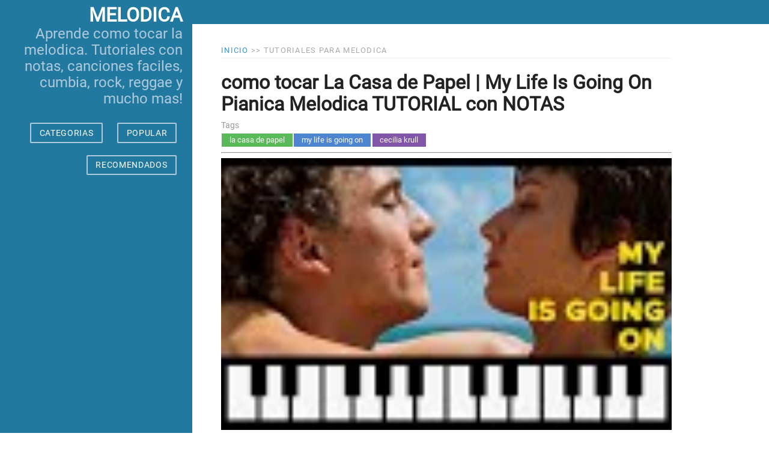

--- FILE ---
content_type: text/html
request_url: https://www.notasparamelodica.com/como-tocar-la-casa-de-papel-my-life-is-post
body_size: 5963
content:
<!doctype html> <html lang=es> <head> <meta charset=utf-8> <meta content="width=device-width,initial-scale=1" name=viewport> <meta content=#333333 name=theme-color> <link href=https://fonts.gstatic.com rel=preconnect> <link href=https://www.googletagmanager.com rel=preconnect> <base href="/"> <script src="/cdn-cgi/scripts/7d0fa10a/cloudflare-static/rocket-loader.min.js" data-cf-settings="fea2c6bbb98c29530be60923-|49"></script><link href=/global.css rel=preload crossorigin as=style onload="this.onload=null;this.rel='stylesheet'"> <noscript><link href=/global.css rel=stylesheet></noscript> <script type="fea2c6bbb98c29530be60923-text/javascript"> var isIE = !!window.MSInputMethodContext && !!document.documentMode;
    var isFirefox = navigator.userAgent.toLowerCase().indexOf("firefox") > -1;

    if (isIE || isFirefox) {
        var pageStylesheet = document.createElement("link");
        pageStylesheet.rel = "stylesheet";
        pageStylesheet.type = "text/css";
        pageStylesheet.href = "/global.css";
        document.head.appendChild(pageStylesheet);
    } </script> <link href=manifest.json rel=manifest crossorigin=use-credentials> <link href=favicon.png rel=icon type=image/png> <style>.hide-mobile{display:block!important}.hide-desktop{display:none!important}@media all and (max-width:600px){.hide-desktop{display:block!important}.hide-mobile{display:none!important}}</style> <script type="fea2c6bbb98c29530be60923-text/javascript">__SAPPER__={baseUrl:"",preloaded:[void 0,(function(a){return {post:{_id:"5f4ff6b33d98d3d396812b52",title:"como tocar  La Casa de Papel | My Life Is Going On Pianica Melodica TUTORIAL con NOTAS",tags:[{_id:"5f4ff6983d98d3d396812ab5",name:"la casa de papel",__v:a},{_id:"5f4ff6b33d98d3d396812b51",name:"my life is going on",__v:a},{_id:"5f4ff6b33d98d3d396812b50",name:"cecilia krull",__v:a}],thumb:"https:\u002F\u002Fi.ytimg.com\u002Fvi\u002FOvEvDxF3IfY\u002Fdefault.jpg",slug:"como-tocar-la-casa-de-papel-my-life-is",content:"\u003Cdiv class=\"video-responsive\"\u003E\u003Ciframe title=\"Video como tocar  La Casa de Papel | My Life Is Going On Pianica Melodica TUTORIAL con NOTAS\" loading=\"lazy\"  allow=\"accelerometer; autoplay; encrypted-media; gyroscope; picture-in-picture\" allowfullscreen=\"\" frameborder=\"0\" height=\"315\" data-src=\"https:\u002F\u002Fwww.youtube.com\u002Fembed\u002F\u002FOvEvDxF3IfY\" width=\"560\"\u003E\u003C\u002Fiframe\u003E\u003C\u002Fdiv\u003E\u003Cspan class=\"style-scope yt-formatted-string\" dir=\"auto\"\u003ECon este \u003C\u002Fspan\u003E\u003Ca class=\"yt-simple-endpoint style-scope yt-formatted-string\" dir=\"auto\" href=\"https:\u002F\u002Fwww.youtube.com\u002Fresults?search_query=%23tutorial\" spellcheck=\"false\"\u003E#tutorial\u003C\u002Fa\u003E\u003Cspan class=\"style-scope yt-formatted-string\" dir=\"auto\"\u003E para \u003C\u002Fspan\u003E\u003Ca class=\"yt-simple-endpoint style-scope yt-formatted-string\" dir=\"auto\" href=\"https:\u002F\u002Fwww.youtube.com\u002Fresults?search_query=%23melodica\" spellcheck=\"false\"\u003E#melodica\u003C\u002Fa\u003E\u003Cspan class=\"style-scope yt-formatted-string\" dir=\"auto\"\u003E \u003C\u002Fspan\u003E\u003Ca class=\"yt-simple-endpoint style-scope yt-formatted-string\" dir=\"auto\" href=\"https:\u002F\u002Fwww.youtube.com\u002Fresults?search_query=%23pianica\" spellcheck=\"false\"\u003E#pianica\u003C\u002Fa\u003E\u003Cspan class=\"style-scope yt-formatted-string\" dir=\"auto\"\u003E o \u003C\u002Fspan\u003E\u003Ca class=\"yt-simple-endpoint style-scope yt-formatted-string\" dir=\"auto\" href=\"https:\u002F\u002Fwww.youtube.com\u002Fresults?search_query=%23piano\" spellcheck=\"false\"\u003E#piano\u003C\u002Fa\u003E\u003Cspan class=\"style-scope yt-formatted-string\" dir=\"auto\"\u003E vamos a aprender como tocar la canción de la pupolar serie LA CASA DE PAPEL.\u003C\u002Fspan\u003E\u003Cbr \u002F\u003E\u003Cbr \u002F\u003E\u003Cbr \u002F\u003E\u003Cspan class=\"style-scope yt-formatted-string\" dir=\"auto\"\u003E\u003Cspan style=\"color: #3d85c6;\"\u003E\u003Cb\u003E\u003Cspan class=\"style-scope yt-formatted-string\" dir=\"auto\"\u003EMy Life Is Going On\u003C\u002Fspan\u003E\u003C\u002Fb\u003E\u003C\u002Fspan\u003E \u003C\u002Fspan\u003E\u003Cbr \u002F\u003E\u003Cbr \u002F\u003E\u003Cbr \u002F\u003E\u003Cspan class=\"style-scope yt-formatted-string\" dir=\"auto\"\u003Emi fa# sol# sol# sol#\u003Cbr \u002F\u003Emi fa# sol# sol# sol#\u003Cbr \u002F\u003E\u003Cbr \u002F\u003Efa# mi fa# mi do#\u003Cbr \u002F\u003E\u003Cbr \u002F\u003E\u003Cbr \u002F\u003Emi fa# sol# sol# sol#\u003Cbr \u002F\u003Emi fa# sol# sol# sol#\u003Cbr \u002F\u003E\u003Cbr \u002F\u003Efa# mi fa# sol# do#\u003Cbr \u002F\u003E\u003Cbr \u002F\u003Emi fa# mi - re# re# do#\u003Cbr \u002F\u003Esi re# do#\u003C\u002Fspan\u003E\u003Cbr \u002F\u003E\u003Cbr \u002F\u003E\u003Cbr \u002F\u003E\u003Cspan class=\"style-scope yt-formatted-string\" dir=\"auto\"\u003E\u003Cspan class=\"style-scope yt-formatted-string\" dir=\"auto\"\u003Emi fa# mi - re# re# do#\u003Cbr \u002F\u003Esi re# do#\u003C\u002Fspan\u003E\u003Cbr \u002F\u003E\u003Cbr \u002F\u003Edo#,&nbsp;&nbsp; re# mi,&nbsp;&nbsp; fa# reee#\u003Cbr \u002F\u003Esi re#do# si do#&nbsp;\u003C\u002Fspan\u003E\u003Cbr \u002F\u003E\u003Cbr \u002F\u003E",created:"2020-06-10T22:13:00.001Z",__v:a}}}(0))],session:{}};if('serviceWorker' in navigator)navigator.serviceWorker.register('/service-worker.js');(function(){try{eval("async function x(){}");var main="/client/client.9b4aea13.js"}catch(e){main="/client/legacy/client.6f09542c.js"};var s=document.createElement("script");try{new Function("if(0)import('')")();s.src=main;s.type="module";s.crossOrigin="use-credentials";}catch(e){s.src="/client/shimport@2.0.4.js";s.setAttribute("data-main",main);}document.head.appendChild(s);}());</script> <link rel="stylesheet" href="client/client-fa93d44e.css"><link rel="stylesheet" href="client/[slug]-post-87dd2b2e.css"> <title>como tocar  La Casa de Papel | My Life Is Going On Pianica Melodica TUTORIAL con NOTAS</title><script data-svelte="svelte-15uul8k" type="fea2c6bbb98c29530be60923-text/javascript">try {
	window.EXTRAS = window.EXTRAS || [];
	var loaded = false;
	function runScripts() {
	  if (loaded) {
	    return;
	  }
	  loaded = true;
	  try {
	    (function(h,o,t,j,a,r){
	        h.hj=h.hj||function(){(h.hj.q=h.hj.q||[]).push(arguments)};
	        h._hjSettings={hjid:1978451,hjsv:6};
	        a=o.getElementsByTagName('head')[0];
	        r=o.createElement('script');r.async=1;
	        r.src=t+h._hjSettings.hjid+j+h._hjSettings.hjsv;
	        a.appendChild(r);
	    })(window,document,'https://static.hotjar.com/c/hotjar-','.js?sv=');
	  } catch (e) { /* empty */ }

	  window.EXTRAS = window.EXTRAS || [];

	  window.EXTRAS.forEach((el) => {
	    try {
	      el();
	    } catch (err) { /* empty */ }
	  });
	  window.EXTRAS = {
	    push(el) {
	      try {
	        el();
	      } catch (err) { /* empty */ }
	    },
	  };
	}


	function inactivityTime() {
	  function loadScripts() {
	    const events = ['mousedown', 'mousemove', 'keypress', 'scroll', 'touchstart'];
	    events.forEach((name) => {
	      document.removeEventListener(name, loadScripts, true);
	    });
	    setTimeout(runScripts, 500);
	  }

	  // DOM Events
	  const events = ['mousedown', 'mousemove', 'keypress', 'scroll', 'touchstart'];
	  events.forEach((name) => {
	    document.addEventListener(name, loadScripts, true);
	  });
	}

	window.addEventListener('load', inactivityTime, true);

	window.load = function load(src) {
		var tag = document.createElement('script');
		tag.src = src;
		tag.defer = true;
		tag.async = true;
		var firstScriptTag = document.getElementsByTagName('script')[0];
		firstScriptTag.parentNode.insertBefore(tag, firstScriptTag);
	}

	window.EXTRAS.push(() => { load ('https://cse.google.com/cse.js?cx=37fbca2c149b468b0'); });

	window.EXTRAS.push(() => {
		load('https://cdn.onesignal.com/sdks/OneSignalSDK.js');
		document.body.appendChild( s );
		window.OneSignal = window.OneSignal || [];
		OneSignal.push(function() {
			OneSignal.init({
				appId: "3d2e8a63-f0e9-4fdd-b808-03e5de24bf8d",
				notifyButton: {
					enable: true,
				},
			});
		});
	});
} catch(err) {}
</script><link rel="canonical" href="https://www.notasparamelodica.com/como-tocar-la-casa-de-papel-my-life-is-post" data-svelte="svelte-1fuo0dz"><meta name="description" content="Con este #tutorial para #melodica #pianica o #piano vamos a aprender como tocar la canción de la pupolar serie LA CASA DE PAPEL.My Life Is Going On mi fa# sol# sol# sol#mi fa# sol# sol# sol#fa# mi fa# mi do#mi fa# sol# sol# sol#mi fa# sol# sol# sol#fa# mi fa# sol# do#mi fa# mi - re# re# do#si re# do#mi fa# mi - re# re# do#si re# do#do#,   re# mi,  ..." data-svelte="svelte-1fuo0dz"><meta name="og:site_name" content="Notasparamelodica 🎹" data-svelte="svelte-1fuo0dz"><meta property="og:url" content="https://www.notasparamelodica.com/como-tocar-la-casa-de-papel-my-life-is-post" data-svelte="svelte-1fuo0dz"><meta property="og:type" content="article" data-svelte="svelte-1fuo0dz"><meta property="og:title" content="como tocar  La Casa de Papel | My Life Is Going On Pianica Melodica TUTORIAL con NOTAS" data-svelte="svelte-1fuo0dz"><meta property="og:description" content="Con este #tutorial para #melodica #pianica o #piano vamos a aprender como tocar la canción de la pupolar serie LA CASA DE PAPEL.My Life Is Going On mi fa# sol# sol# sol#mi fa# sol# sol# sol#fa# mi fa# mi do#mi fa# sol# sol# sol#mi fa# sol# sol# sol#fa# mi fa# sol# do#mi fa# mi - re# re# do#si re# do#mi fa# mi - re# re# do#si re# do#do#,   re# mi,  ..." data-svelte="svelte-1fuo0dz"><meta property="og:image" content="https://i.ytimg.com/vi/OvEvDxF3IfY/default.jpg" data-svelte="svelte-1fuo0dz"><meta property="og:locale" content="es_LA" data-svelte="svelte-1fuo0dz"><script async src="https://www.googletagmanager.com/gtag/js?id=UA-121085515-1" data-svelte="svelte-a2kvt3" type="fea2c6bbb98c29530be60923-text/javascript"></script> </head> <body> <div id=sapper>




<div id="layout" class="pure-g"><div class="sidebar pure-u-1 pure-u-md-1-4" style="
    display: flex;
		flex-direction: column;
    justify-content: center;
    align-items: center;"><div class="header"><h1 class="brand-title svelte-onzhhk"><a href="/" style="color: #fff">notas para melodica</a></h1>
				<h2 class="brand-tagline mobile-hide svelte-onzhhk">Aprende como tocar la melodica. Tutoriales con notas, canciones faciles, cumbia, rock, reggae y mucho mas!</h2>
				<nav class="nav"><ul class="nav-list svelte-onzhhk"><li class="nav-item svelte-onzhhk"><button class="pure-button svelte-onzhhk">CATEGORIAS</button></li>
							<li class="nav-item svelte-onzhhk"><a class="pure-button svelte-onzhhk" href="/popular">POPULAR</a></li>
							<li class="nav-item svelte-onzhhk"><a class="pure-button svelte-onzhhk" href="/tag/recomendados">RECOMENDADOS</a></li>

								

								
								</ul></nav></div>
		<div style="margin: 1em;text-align: center;min-height: 400px; height: calc(100% - 400px); width: 100%" class="hide-mobile"><ins class="adsbygoogle" style="display: block;text-align: center;text-align: center;min-height: 400px; height: calc(100% - 400px); width: 100%" data-ad-format="autorelaxed" data-ad-client="ca-pub-8989997368437325" data-ad-slot="1915076735"></ins></div></div>


	
	<div class="content pure-u-1 pure-u-md-3-4" style="background: #2279a0;
    padding-top: 20px;
    padding-bottom: 20px;
    text-align: center;"><div style="max-width: 500px; margin: auto;"><div class="gcse-searchbox-only"></div></div></div>
	<div class="content pure-u-1 pure-u-md-3-4"><main>
<div class="post-container svelte-1x6ugdx">
				<div class="posts" style="max-width:750px; flex-shrink: 0;"><div class="content-subhead"><a href="/"><span itemprop="title">Inicio</span></a>
						&gt;&gt;
						<span style="font-size: inherit;display: inline;">Tutoriales para melodica
						</span></div>


						
						<section class="post"><header class="post-header"><h1 class="post-title">como tocar  La Casa de Papel | My Life Is Going On Pianica Melodica TUTORIAL con NOTAS</h1>

										<p class="post-meta">Tags
											</p>
												<div style="display: flex;flex-direction: row;flex-wrap: wrap;"><a class="post-category svelte-1x6ugdx" href="/tag/la casa de papel" style="background: #5aba59">la casa de papel</a><a class="post-category svelte-1x6ugdx" href="/tag/my life is going on" style="background: #4d85d1">my life is going on</a><a class="post-category svelte-1x6ugdx" href="/tag/cecilia krull" style="background: #8156a7">cecilia krull</a></div></header>
								<hr>
								<div>
								
								<div class="post-description"><div class="video-responsive"><iframe title="Video como tocar  La Casa de Papel | My Life Is Going On Pianica Melodica TUTORIAL con NOTAS" loading="lazy"  allow="accelerometer; autoplay; encrypted-media; gyroscope; picture-in-picture" allowfullscreen="" frameborder="0" height="315" data-src="https://www.youtube.com/embed//OvEvDxF3IfY" width="560"></iframe></div><span class="style-scope yt-formatted-string" dir="auto">Con este </span><a class="yt-simple-endpoint style-scope yt-formatted-string" dir="auto" href="https://www.youtube.com/results?search_query=%23tutorial" spellcheck="false">#tutorial</a><span class="style-scope yt-formatted-string" dir="auto"> para </span><a class="yt-simple-endpoint style-scope yt-formatted-string" dir="auto" href="https://www.youtube.com/results?search_query=%23melodica" spellcheck="false">#melodica</a><span class="style-scope yt-formatted-string" dir="auto"> </span><a class="yt-simple-endpoint style-scope yt-formatted-string" dir="auto" href="https://www.youtube.com/results?search_query=%23pianica" spellcheck="false">#pianica</a><span class="style-scope yt-formatted-string" dir="auto"> o </span><a class="yt-simple-endpoint style-scope yt-formatted-string" dir="auto" href="https://www.youtube.com/results?search_query=%23piano" spellcheck="false">#piano</a><span class="style-scope yt-formatted-string" dir="auto"> vamos a aprender como tocar la canción de la pupolar serie LA CASA DE PAPEL.</span><br /><br /><br /><span class="style-scope yt-formatted-string" dir="auto"><span style="color: #3d85c6;"><b><span class="style-scope yt-formatted-string" dir="auto">My Life Is Going On</span></b></span> </span><br /><br /><br /><span class="style-scope yt-formatted-string" dir="auto">mi fa# sol# sol# sol#<br />mi fa# sol# sol# sol#<br /><br />fa# mi fa# mi do#<br /><br /><br />mi fa# sol# sol# sol#<br />mi fa# sol# sol# sol#<br /><br />fa# mi fa# sol# do#<br /><br />mi fa# mi - re# re# do#<br />si re# do#</span><br /><br /><br /><span class="style-scope yt-formatted-string" dir="auto"><span class="style-scope yt-formatted-string" dir="auto">mi fa# mi - re# re# do#<br />si re# do#</span><br /><br />do#,&nbsp;&nbsp; re# mi,&nbsp;&nbsp; fa# reee#<br />si re#do# si do#&nbsp;</span><br /><br /></div>
								<hr>
								
<a class="resp-sharing-button__link svelte-g5b93o" href="https://facebook.com/sharer/sharer.php?u=https%3A%2F%2Fwww.notasparamelodica.com%2Fcomo-tocar-la-casa-de-papel-my-life-is-post" target="_blank" rel="noopener" aria-label="Compartir en Facebook"><div class="resp-sharing-button resp-sharing-button--facebook resp-sharing-button--large svelte-g5b93o"><div aria-hidden="true" class="resp-sharing-button__icon resp-sharing-button__icon--solid svelte-g5b93o"><svg xmlns="http://www.w3.org/2000/svg" viewBox="0 0 24 24" class="svelte-g5b93o"><path d="M18.77 7.46H14.5v-1.9c0-.9.6-1.1 1-1.1h3V.5h-4.33C10.24.5 9.5 3.44 9.5 5.32v2.15h-3v4h3v12h5v-12h3.85l.42-4z"></path></svg>
    </div>Compartir en Facebook</div></a>


<a class="resp-sharing-button__link svelte-g5b93o" href="https://twitter.com/intent/tweet/?text=como%20tocar%20%20La%20Casa%20de%20Papel%20%7C%20My%20Life%20Is%20Going%20On%20Pianica%20Melodica%20TUTORIAL%20con%20NOTAS&url=https%3A%2F%2Fwww.notasparamelodica.com%2Fcomo-tocar-la-casa-de-papel-my-life-is-post" target="_blank" rel="noopener" aria-label="Compartir en Twitter"><div class="resp-sharing-button resp-sharing-button--twitter resp-sharing-button--large svelte-g5b93o"><div aria-hidden="true" class="resp-sharing-button__icon resp-sharing-button__icon--solid svelte-g5b93o"><svg xmlns="http://www.w3.org/2000/svg" viewBox="0 0 24 24" class="svelte-g5b93o"><path d="M23.44 4.83c-.8.37-1.5.38-2.22.02.93-.56.98-.96 1.32-2.02-.88.52-1.86.9-2.9 1.1-.82-.88-2-1.43-3.3-1.43-2.5 0-4.55 2.04-4.55 4.54 0 .36.03.7.1 1.04-3.77-.2-7.12-2-9.36-4.75-.4.67-.6 1.45-.6 2.3 0 1.56.8 2.95 2 3.77-.74-.03-1.44-.23-2.05-.57v.06c0 2.2 1.56 4.03 3.64 4.44-.67.2-1.37.2-2.06.08.58 1.8 2.26 3.12 4.25 3.16C5.78 18.1 3.37 18.74 1 18.46c2 1.3 4.4 2.04 6.97 2.04 8.35 0 12.92-6.92 12.92-12.93 0-.2 0-.4-.02-.6.9-.63 1.96-1.22 2.56-2.14z"></path></svg>
    </div>Compartir en Twitter</div></a>


<a class="resp-sharing-button__link svelte-g5b93o" href="/cdn-cgi/l/email-protection#[base64]" target="_self" rel="noopener" aria-label="Compartir via E-Mail"><div class="resp-sharing-button resp-sharing-button--email resp-sharing-button--large svelte-g5b93o"><div aria-hidden="true" class="resp-sharing-button__icon resp-sharing-button__icon--solid svelte-g5b93o"><svg xmlns="http://www.w3.org/2000/svg" viewBox="0 0 24 24" class="svelte-g5b93o"><path d="M22 4H2C.9 4 0 4.9 0 6v12c0 1.1.9 2 2 2h20c1.1 0 2-.9 2-2V6c0-1.1-.9-2-2-2zM7.25 14.43l-3.5 2c-.08.05-.17.07-.25.07-.17 0-.34-.1-.43-.25-.14-.24-.06-.55.18-.68l3.5-2c.24-.14.55-.06.68.18.14.24.06.55-.18.68zm4.75.07c-.1 0-.2-.03-.27-.08l-8.5-5.5c-.23-.15-.3-.46-.15-.7.15-.22.46-.3.7-.14L12 13.4l8.23-5.32c.23-.15.54-.08.7.15.14.23.07.54-.16.7l-8.5 5.5c-.08.04-.17.07-.27.07zm8.93 1.75c-.1.16-.26.25-.43.25-.08 0-.17-.02-.25-.07l-3.5-2c-.24-.13-.32-.44-.18-.68s.44-.32.68-.18l3.5 2c.24.13.32.44.18.68z"></path></svg></div>Compartir via E-Mail</div></a>


<a class="resp-sharing-button__link svelte-g5b93o" href="whatsapp://send?text=como%20tocar%20%20La%20Casa%20de%20Papel%20%7C%20My%20Life%20Is%20Going%20On%20Pianica%20Melodica%20TUTORIAL%20con%20NOTAS%20https%3A%2F%2Fwww.notasparamelodica.com%2Fcomo-tocar-la-casa-de-papel-my-life-is-post" target="_blank" rel="noopener" aria-label="Compartir en WhatsApp"><div class="resp-sharing-button resp-sharing-button--whatsapp resp-sharing-button--large svelte-g5b93o"><div aria-hidden="true" class="resp-sharing-button__icon resp-sharing-button__icon--solid svelte-g5b93o"><svg xmlns="http://www.w3.org/2000/svg" viewBox="0 0 24 24" class="svelte-g5b93o"><path d="M20.1 3.9C17.9 1.7 15 .5 12 .5 5.8.5.7 5.6.7 11.9c0 2 .5 3.9 1.5 5.6L.6 23.4l6-1.6c1.6.9 3.5 1.3 5.4 1.3 6.3 0 11.4-5.1 11.4-11.4-.1-2.8-1.2-5.7-3.3-7.8zM12 21.4c-1.7 0-3.3-.5-4.8-1.3l-.4-.2-3.5 1 1-3.4L4 17c-1-1.5-1.4-3.2-1.4-5.1 0-5.2 4.2-9.4 9.4-9.4 2.5 0 4.9 1 6.7 2.8 1.8 1.8 2.8 4.2 2.8 6.7-.1 5.2-4.3 9.4-9.5 9.4zm5.1-7.1c-.3-.1-1.7-.9-1.9-1-.3-.1-.5-.1-.7.1-.2.3-.8 1-.9 1.1-.2.2-.3.2-.6.1s-1.2-.5-2.3-1.4c-.9-.8-1.4-1.7-1.6-2-.2-.3 0-.5.1-.6s.3-.3.4-.5c.2-.1.3-.3.4-.5.1-.2 0-.4 0-.5C10 9 9.3 7.6 9 7c-.1-.4-.4-.3-.5-.3h-.6s-.4.1-.7.3c-.3.3-1 1-1 2.4s1 2.8 1.1 3c.1.2 2 3.1 4.9 4.3.7.3 1.2.5 1.6.6.7.2 1.3.2 1.8.1.6-.1 1.7-.7 1.9-1.3.2-.7.2-1.2.2-1.3-.1-.3-.3-.4-.6-.5z"></path></svg>
    </div>Compartir en WhatsApp</div></a>


<a class="resp-sharing-button__link svelte-g5b93o" href="https://telegram.me/share/url?text=como%20tocar%20%20La%20Casa%20de%20Papel%20%7C%20My%20Life%20Is%20Going%20On%20Pianica%20Melodica%20TUTORIAL%20con%20NOTAS&url=https%3A%2F%2Fwww.notasparamelodica.com%2Fcomo-tocar-la-casa-de-papel-my-life-is-post" target="_blank" rel="noopener" aria-label="Compartir en Telegram"><div class="resp-sharing-button resp-sharing-button--telegram resp-sharing-button--large svelte-g5b93o"><div aria-hidden="true" class="resp-sharing-button__icon resp-sharing-button__icon--solid svelte-g5b93o"><svg xmlns="http://www.w3.org/2000/svg" viewBox="0 0 24 24" class="svelte-g5b93o"><path d="M.707 8.475C.275 8.64 0 9.508 0 9.508s.284.867.718 1.03l5.09 1.897 1.986 6.38a1.102 1.102 0 0 0 1.75.527l2.96-2.41a.405.405 0 0 1 .494-.013l5.34 3.87a1.1 1.1 0 0 0 1.046.135 1.1 1.1 0 0 0 .682-.803l3.91-18.795A1.102 1.102 0 0 0 22.5.075L.706 8.475z"></path></svg>
    </div>Compartir en Telegram</div>
</a></div></section></div>

				<div class="ads hide-mobile svelte-1x6ugdx"><ins class="adsbygoogle" style="display:block" data-ad-client="ca-pub-8989997368437325" data-ad-slot="5704765042" data-ad-format="auto" data-full-width-responsive="true"></ins></div>
				<div class="ads hide-desktop svelte-1x6ugdx" style="min-height: 400px"><ins class="adsbygoogle" style="display:block;min-height: 400px; width:100%" data-ad-format="autorelaxed" data-ad-client="ca-pub-8989997368437325" data-ad-slot="7613770753"></ins></div>

			</div></main>

		
				
		</div></div>

</div> <script src="/cdn-cgi/scripts/7d0fa10a/cloudflare-static/rocket-loader.min.js" data-cf-settings="fea2c6bbb98c29530be60923-|49" defer></script><script data-cfasync="false" src="/cdn-cgi/scripts/5c5dd728/cloudflare-static/email-decode.min.js"></script>

--- FILE ---
content_type: text/css; charset=utf-8
request_url: https://www.notasparamelodica.com/client/client-fa93d44e.css
body_size: 313
content:
.progress.svelte-1uxc35n.svelte-1uxc35n{position:fixed;top:0;z-index:1000;height:4px;width:100%;border-radius:2px;background-clip:padding-box;overflow:hidden}.progress.svelte-1uxc35n .indeterminate.svelte-1uxc35n:before{content:'';position:absolute;background-color:inherit;top:0;left:0;bottom:0;will-change:left, right;-webkit-animation:svelte-1uxc35n-indeterminate 2.1s cubic-bezier(0.65, 0.815, 0.735, 0.395) infinite;animation:svelte-1uxc35n-indeterminate 2.1s cubic-bezier(0.65, 0.815, 0.735, 0.395) infinite}.progress.svelte-1uxc35n .indeterminate.svelte-1uxc35n:after{content:'';position:absolute;background-color:inherit;top:0;left:0;bottom:0;will-change:left, right;-webkit-animation:svelte-1uxc35n-indeterminate-short 2.1s cubic-bezier(0.165, 0.84, 0.44, 1) infinite;animation:svelte-1uxc35n-indeterminate-short 2.1s cubic-bezier(0.165, 0.84, 0.44, 1) infinite;-webkit-animation-delay:1.15s;animation-delay:1.15s}@-webkit-keyframes svelte-1uxc35n-indeterminate{0%{left:-35%;right:100%}60%{left:100%;right:-90%}100%{left:100%;right:-90%}}@keyframes svelte-1uxc35n-indeterminate{0%{left:-35%;right:100%}60%{left:100%;right:-90%}100%{left:100%;right:-90%}}@-webkit-keyframes svelte-1uxc35n-indeterminate-short{0%{left:-200%;right:100%}60%{left:107%;right:-8%}100%{left:107%;right:-8%}}@keyframes svelte-1uxc35n-indeterminate-short{0%{left:-200%;right:100%}60%{left:107%;right:-8%}100%{left:107%;right:-8%}}
.modal.svelte-1l5go3c{position:fixed;z-index:1;left:0;top:0;width:100%;height:100%;overflow:auto;background-color:rgb(0,0,0);background-color:rgba(0,0,0,0.4)}.modal-content.svelte-1l5go3c{background-color:#fefefe;margin:15% auto;padding:20px;border:1px solid #888;width:80%}.close.svelte-1l5go3c{color:#aaa;float:right;font-size:28px;font-weight:bold}.close.svelte-1l5go3c:hover,.close.svelte-1l5go3c:focus{color:black;text-decoration:none;cursor:pointer}
.brand-title.svelte-onzhhk.svelte-onzhhk,.brand-tagline.svelte-onzhhk.svelte-onzhhk{margin:0}.brand-title.svelte-onzhhk.svelte-onzhhk{word-break:break-word;text-transform:uppercase}.brand-tagline.svelte-onzhhk.svelte-onzhhk{font-weight:300;color:rgb(176, 202, 219)}.nav-list.svelte-onzhhk.svelte-onzhhk{margin:1000;padding:0;list-style:none}.nav-item.svelte-onzhhk.svelte-onzhhk{display:inline-block;zoom:1;padding:10px}.nav-item.svelte-onzhhk a.svelte-onzhhk,.nav-item.svelte-onzhhk button.svelte-onzhhk{background:transparent;border:2px solid rgb(176, 202, 219);color:#fff;letter-spacing:0.05em;text-transform:uppercase;font-size:85%}.nav-item.svelte-onzhhk a.svelte-onzhhk:hover,.nav-item.svelte-onzhhk a.svelte-onzhhk:focus,.nav-item.svelte-onzhhk button.svelte-onzhhk:hover,.nav-item.svelte-onzhhk button.svelte-onzhhk:focus{border:2px solid rgb(61, 146, 201);text-decoration:none}


--- FILE ---
content_type: text/css; charset=utf-8
request_url: https://www.notasparamelodica.com/client/[slug]-post-87dd2b2e.css
body_size: 235
content:
.resp-sharing-button__link.svelte-g5b93o.svelte-g5b93o,.resp-sharing-button__icon.svelte-g5b93o.svelte-g5b93o{display:inline-block
}.resp-sharing-button__link.svelte-g5b93o.svelte-g5b93o{text-decoration:none;color:#fff;margin:0.5em
}.resp-sharing-button.svelte-g5b93o.svelte-g5b93o{border-radius:5px;transition:25ms ease-out;padding:0.5em 0.75em;font-family:Helvetica Neue,Helvetica,Arial,sans-serif
}.resp-sharing-button__icon.svelte-g5b93o svg.svelte-g5b93o{width:1em;height:1em;margin-right:0.4em;vertical-align:top
}.resp-sharing-button__icon.svelte-g5b93o.svelte-g5b93o{stroke:#fff;fill:none
}.resp-sharing-button__icon--solid.svelte-g5b93o.svelte-g5b93o{fill:#fff;stroke:none
}.resp-sharing-button--twitter.svelte-g5b93o.svelte-g5b93o{background-color:#55acee
}.resp-sharing-button--twitter.svelte-g5b93o.svelte-g5b93o:hover{background-color:#2795e9
}.resp-sharing-button--facebook.svelte-g5b93o.svelte-g5b93o{background-color:#3b5998
}.resp-sharing-button--facebook.svelte-g5b93o.svelte-g5b93o:hover{background-color:#2d4373
}.resp-sharing-button--email.svelte-g5b93o.svelte-g5b93o{background-color:#777
}.resp-sharing-button--email.svelte-g5b93o.svelte-g5b93o:hover{background-color:#5e5e5e
}.resp-sharing-button--whatsapp.svelte-g5b93o.svelte-g5b93o{background-color:#25D366
}.resp-sharing-button--whatsapp.svelte-g5b93o.svelte-g5b93o:hover{background-color:#1da851
}.resp-sharing-button--facebook.svelte-g5b93o.svelte-g5b93o{background-color:#3b5998;border-color:#3b5998}.resp-sharing-button--facebook.svelte-g5b93o.svelte-g5b93o:hover,.resp-sharing-button--facebook.svelte-g5b93o.svelte-g5b93o:active{background-color:#2d4373;border-color:#2d4373}.resp-sharing-button--twitter.svelte-g5b93o.svelte-g5b93o{background-color:#55acee;border-color:#55acee}.resp-sharing-button--twitter.svelte-g5b93o.svelte-g5b93o:hover,.resp-sharing-button--twitter.svelte-g5b93o.svelte-g5b93o:active{background-color:#2795e9;border-color:#2795e9}.resp-sharing-button--email.svelte-g5b93o.svelte-g5b93o{background-color:#777777;border-color:#777777}.resp-sharing-button--email.svelte-g5b93o.svelte-g5b93o:hover,.resp-sharing-button--email.svelte-g5b93o.svelte-g5b93o:active{background-color:#5e5e5e;border-color:#5e5e5e}.resp-sharing-button--whatsapp.svelte-g5b93o.svelte-g5b93o{background-color:#25D366;border-color:#25D366}.resp-sharing-button--whatsapp.svelte-g5b93o.svelte-g5b93o:hover,.resp-sharing-button--whatsapp.svelte-g5b93o.svelte-g5b93o:active{background-color:#1DA851;border-color:#1DA851}.resp-sharing-button--telegram.svelte-g5b93o.svelte-g5b93o{background-color:#54A9EB}.resp-sharing-button--telegram.svelte-g5b93o.svelte-g5b93o:hover{background-color:#4B97D1}
.video-responsive{position:relative;padding-bottom:56.25%;padding-top:30px;height:0;overflow:hidden}.post-category.svelte-1x6ugdx{margin:0.1em;padding:0.3em 1em;color:#fff;background:#999;font-size:80%;white-space:nowrap}.video-responsive iframe,
.video-responsive object,
.video-responsive embed{position:absolute;top:0;left:0;width:100%;height:100%}.post-container.svelte-1x6ugdx{display:flex;flex-direction:column}.ads.svelte-1x6ugdx{width:100%}@media screen and (min-width: 48em){.post-container.svelte-1x6ugdx{flex-direction:row}.ads.svelte-1x6ugdx{padding-left:28px}}


--- FILE ---
content_type: application/javascript; charset=utf-8
request_url: https://www.notasparamelodica.com/client/client.9b4aea13.js
body_size: 13380
content:
function t(){}const e=t=>t;function n(t,e){for(const n in e)t[n]=e[n];return t}function o(t){return t()}function r(){return Object.create(null)}function s(t){t.forEach(o)}function a(t){return"function"==typeof t}function c(t,e){return t!=t?e==e:t!==e||t&&"object"==typeof t||"function"==typeof t}function i(e,...n){if(null==e)return t;const o=e.subscribe(...n);return o.unsubscribe?()=>o.unsubscribe():o}function l(t,e,n){t.$$.on_destroy.push(i(e,n))}function u(t,e,n,o){if(t){const r=f(t,e,n,o);return t[0](r)}}function f(t,e,o,r){return t[1]&&r?n(o.ctx.slice(),t[1](r(e))):o.ctx}function d(t,e,n,o,r,s,a){const c=function(t,e,n,o){if(t[2]&&o){const r=t[2](o(n));if(void 0===e.dirty)return r;if("object"==typeof r){const t=[],n=Math.max(e.dirty.length,r.length);for(let o=0;o<n;o+=1)t[o]=e.dirty[o]|r[o];return t}return e.dirty|r}return e.dirty}(e,o,r,s);if(c){const r=f(e,n,o,a);t.p(r,c)}}function h(t){return null==t?"":t}const p="undefined"!=typeof window;let m=p?()=>window.performance.now():()=>Date.now(),g=p?t=>requestAnimationFrame(t):t;const v=new Set;function $(t){v.forEach((e=>{e.c(t)||(v.delete(e),e.f())})),0!==v.size&&g($)}function y(t,e){t.appendChild(e)}function _(t,e,n){t.insertBefore(e,n||null)}function w(t){t.parentNode.removeChild(t)}function b(t,e){for(let n=0;n<t.length;n+=1)t[n]&&t[n].d(e)}function E(t){return document.createElement(t)}function S(t){return document.createElementNS("http://www.w3.org/2000/svg",t)}function j(t){return document.createTextNode(t)}function x(){return j(" ")}function A(){return j("")}function T(t,e,n,o){return t.addEventListener(e,n,o),()=>t.removeEventListener(e,n,o)}function k(t){return function(e){return e.preventDefault(),t.call(this,e)}}function R(t){return function(e){return e.stopPropagation(),t.call(this,e)}}function P(t,e,n){null==n?t.removeAttribute(e):t.getAttribute(e)!==n&&t.setAttribute(e,n)}function N(t){return Array.from(t.childNodes)}function I(t,e,n,o){for(let o=0;o<t.length;o+=1){const r=t[o];if(r.nodeName===e){let e=0;const s=[];for(;e<r.attributes.length;){const t=r.attributes[e++];n[t.name]||s.push(t.name)}for(let t=0;t<s.length;t++)r.removeAttribute(s[t]);return t.splice(o,1)[0]}}return o?S(e):E(e)}function C(t,e){for(let n=0;n<t.length;n+=1){const o=t[n];if(3===o.nodeType)return o.data=""+e,t.splice(n,1)[0]}return j(e)}function O(t){return C(t," ")}function L(t,e){e=""+e,t.wholeText!==e&&(t.data=e)}function D(t,e){t.value=null==e?"":e}function X(t,e,n,o){t.style.setProperty(e,n,o?"important":"")}function q(t,e,n){t.classList[n?"add":"remove"](e)}function U(t,e=document.body){return Array.from(e.querySelectorAll(t))}const V=new Set;let z,B=0;function J(t,e,n,o,r,s,a,c=0){const i=16.666/o;let l="{\n";for(let t=0;t<=1;t+=i){const o=e+(n-e)*s(t);l+=100*t+`%{${a(o,1-o)}}\n`}const u=l+`100% {${a(n,1-n)}}\n}`,f=`__svelte_${function(t){let e=5381,n=t.length;for(;n--;)e=(e<<5)-e^t.charCodeAt(n);return e>>>0}(u)}_${c}`,d=t.ownerDocument;V.add(d);const h=d.__svelte_stylesheet||(d.__svelte_stylesheet=d.head.appendChild(E("style")).sheet),p=d.__svelte_rules||(d.__svelte_rules={});p[f]||(p[f]=!0,h.insertRule(`@keyframes ${f} ${u}`,h.cssRules.length));const m=t.style.animation||"";return t.style.animation=`${m?`${m}, `:""}${f} ${o}ms linear ${r}ms 1 both`,B+=1,f}function M(t,e){const n=(t.style.animation||"").split(", "),o=n.filter(e?t=>t.indexOf(e)<0:t=>-1===t.indexOf("__svelte")),r=n.length-o.length;r&&(t.style.animation=o.join(", "),B-=r,B||g((()=>{B||(V.forEach((t=>{const e=t.__svelte_stylesheet;let n=e.cssRules.length;for(;n--;)e.deleteRule(n);t.__svelte_rules={}})),V.clear())})))}function K(t){z=t}function H(){if(!z)throw new Error("Function called outside component initialization");return z}function G(t){H().$$.on_mount.push(t)}function F(t,e){const n=t.$$.callbacks[e.type];n&&n.slice().forEach((t=>t(e)))}const Y=[],W=[],Q=[],Z=[],tt=Promise.resolve();let et=!1;function nt(t){Q.push(t)}let ot=!1;const rt=new Set;function st(){if(!ot){ot=!0;do{for(let t=0;t<Y.length;t+=1){const e=Y[t];K(e),at(e.$$)}for(K(null),Y.length=0;W.length;)W.pop()();for(let t=0;t<Q.length;t+=1){const e=Q[t];rt.has(e)||(rt.add(e),e())}Q.length=0}while(Y.length);for(;Z.length;)Z.pop()();et=!1,ot=!1,rt.clear()}}function at(t){if(null!==t.fragment){t.update(),s(t.before_update);const e=t.dirty;t.dirty=[-1],t.fragment&&t.fragment.p(t.ctx,e),t.after_update.forEach(nt)}}let ct;function it(t,e,n){t.dispatchEvent(function(t,e){const n=document.createEvent("CustomEvent");return n.initCustomEvent(t,!1,!1,e),n}(`${e?"intro":"outro"}${n}`))}const lt=new Set;let ut;function ft(){ut={r:0,c:[],p:ut}}function dt(){ut.r||s(ut.c),ut=ut.p}function ht(t,e){t&&t.i&&(lt.delete(t),t.i(e))}function pt(t,e,n,o){if(t&&t.o){if(lt.has(t))return;lt.add(t),ut.c.push((()=>{lt.delete(t),o&&(n&&t.d(1),o())})),t.o(e)}}const mt={duration:0};function gt(n,o,r,c){let i=o(n,r),l=c?0:1,u=null,f=null,d=null;function h(){d&&M(n,d)}function p(t,e){const n=t.b-l;return e*=Math.abs(n),{a:l,b:t.b,d:n,duration:e,start:t.start,end:t.start+e,group:t.group}}function y(o){const{delay:r=0,duration:a=300,easing:c=e,tick:y=t,css:_}=i||mt,w={start:m()+r,b:o};o||(w.group=ut,ut.r+=1),u||f?f=w:(_&&(h(),d=J(n,l,o,a,r,c,_)),o&&y(0,1),u=p(w,a),nt((()=>it(n,o,"start"))),function(t){let e;0===v.size&&g($),new Promise((n=>{v.add(e={c:t,f:n})}))}((t=>{if(f&&t>f.start&&(u=p(f,a),f=null,it(n,u.b,"start"),_&&(h(),d=J(n,l,u.b,u.duration,0,c,i.css))),u)if(t>=u.end)y(l=u.b,1-l),it(n,u.b,"end"),f||(u.b?h():--u.group.r||s(u.group.c)),u=null;else if(t>=u.start){const e=t-u.start;l=u.a+u.d*c(e/u.duration),y(l,1-l)}return!(!u&&!f)})))}return{run(t){a(i)?(ct||(ct=Promise.resolve(),ct.then((()=>{ct=null}))),ct).then((()=>{i=i(),y(t)})):y(t)},end(){h(),u=f=null}}}function vt(t,e){const n=e.token={};function o(t,o,r,s){if(e.token!==n)return;e.resolved=s;let a=e.ctx;void 0!==r&&(a=a.slice(),a[r]=s);const c=t&&(e.current=t)(a);let i=!1;e.block&&(e.blocks?e.blocks.forEach(((t,n)=>{n!==o&&t&&(ft(),pt(t,1,1,(()=>{e.blocks[n]=null})),dt())})):e.block.d(1),c.c(),ht(c,1),c.m(e.mount(),e.anchor),i=!0),e.block=c,e.blocks&&(e.blocks[o]=c),i&&st()}if((r=t)&&"object"==typeof r&&"function"==typeof r.then){const n=H();if(t.then((t=>{K(n),o(e.then,1,e.value,t),K(null)}),(t=>{if(K(n),o(e.catch,2,e.error,t),K(null),!e.hasCatch)throw t})),e.current!==e.pending)return o(e.pending,0),!0}else{if(e.current!==e.then)return o(e.then,1,e.value,t),!0;e.resolved=t}var r}const $t="undefined"!=typeof window?window:"undefined"!=typeof globalThis?globalThis:global;function yt(t,e){const n={},o={},r={$$scope:1};let s=t.length;for(;s--;){const a=t[s],c=e[s];if(c){for(const t in a)t in c||(o[t]=1);for(const t in c)r[t]||(n[t]=c[t],r[t]=1);t[s]=c}else for(const t in a)r[t]=1}for(const t in o)t in n||(n[t]=void 0);return n}function _t(t){return"object"==typeof t&&null!==t?t:{}}function wt(t){t&&t.c()}function bt(t,e){t&&t.l(e)}function Et(t,e,n){const{fragment:r,on_mount:c,on_destroy:i,after_update:l}=t.$$;r&&r.m(e,n),nt((()=>{const e=c.map(o).filter(a);i?i.push(...e):s(e),t.$$.on_mount=[]})),l.forEach(nt)}function St(t,e){const n=t.$$;null!==n.fragment&&(s(n.on_destroy),n.fragment&&n.fragment.d(e),n.on_destroy=n.fragment=null,n.ctx=[])}function jt(t,e){-1===t.$$.dirty[0]&&(Y.push(t),et||(et=!0,tt.then(st)),t.$$.dirty.fill(0)),t.$$.dirty[e/31|0]|=1<<e%31}function xt(e,n,o,a,c,i,l=[-1]){const u=z;K(e);const f=n.props||{},d=e.$$={fragment:null,ctx:null,props:i,update:t,not_equal:c,bound:r(),on_mount:[],on_destroy:[],before_update:[],after_update:[],context:new Map(u?u.$$.context:[]),callbacks:r(),dirty:l,skip_bound:!1};let h=!1;if(d.ctx=o?o(e,f,((t,n,...o)=>{const r=o.length?o[0]:n;return d.ctx&&c(d.ctx[t],d.ctx[t]=r)&&(!d.skip_bound&&d.bound[t]&&d.bound[t](r),h&&jt(e,t)),n})):[],d.update(),h=!0,s(d.before_update),d.fragment=!!a&&a(d.ctx),n.target){if(n.hydrate){const t=N(n.target);d.fragment&&d.fragment.l(t),t.forEach(w)}else d.fragment&&d.fragment.c();n.intro&&ht(e.$$.fragment),Et(e,n.target,n.anchor),st()}K(u)}class At{$destroy(){St(this,1),this.$destroy=t}$on(t,e){const n=this.$$.callbacks[t]||(this.$$.callbacks[t]=[]);return n.push(e),()=>{const t=n.indexOf(e);-1!==t&&n.splice(t,1)}}$set(t){var e;this.$$set&&(e=t,0!==Object.keys(e).length)&&(this.$$.skip_bound=!0,this.$$set(t),this.$$.skip_bound=!1)}}const Tt=[];function kt(e,n=t){let o;const r=[];function s(t){if(c(e,t)&&(e=t,o)){const t=!Tt.length;for(let t=0;t<r.length;t+=1){const n=r[t];n[1](),Tt.push(n,e)}if(t){for(let t=0;t<Tt.length;t+=2)Tt[t][0](Tt[t+1]);Tt.length=0}}}return{set:s,update:function(t){s(t(e))},subscribe:function(a,c=t){const i=[a,c];return r.push(i),1===r.length&&(o=n(s)||t),a(e),()=>{const t=r.indexOf(i);-1!==t&&r.splice(t,1),0===r.length&&(o(),o=null)}}}}const Rt={};function Pt(t,{delay:n=0,duration:o=400,easing:r=e}){const s=+getComputedStyle(t).opacity;return{delay:n,duration:o,easing:r,css:t=>"opacity: "+t*s}}function Nt(e){let n,o;return{c(){n=E("script"),this.h()},l(t){const e=U('[data-svelte="svelte-a2kvt3"]',document.head);n=I(e,"SCRIPT",{async:!0,src:!0}),N(n).forEach(w),e.forEach(w),this.h()},h(){n.async=!0,n.src!==(o="https://www.googletagmanager.com/gtag/js?id="+e[0])&&P(n,"src",o)},m(t,e){y(document.head,n)},p(t,[e]){1&e&&n.src!==(o="https://www.googletagmanager.com/gtag/js?id="+t[0])&&P(n,"src",o)},i:t,o:t,d(t){w(n)}}}function It(t,e,n){let o,{stores:r}=e,{id:s}=e;"undefined"!=typeof window&&(window.dataLayer=window.dataLayer||[],window.gtag=function(){window.dataLayer.push(arguments)},window.gtag("js",new Date),window.gtag("config",s,{send_page_view:!1}));const{page:a}=r();return l(t,a,(t=>n(3,o=t))),t.$$set=t=>{"stores"in t&&n(2,r=t.stores),"id"in t&&n(0,s=t.id)},t.$$.update=()=>{9&t.$$.dirty&&"undefined"!=typeof gtag&&window.gtag("config",s,{page_path:o.path})},[s,a,r,o]}class Ct extends At{constructor(t){super(),xt(this,t,It,Nt,c,{stores:2,id:0})}}function Ot(t){let e,n;return{c(){e=E("div"),n=E("div"),this.h()},l(t){e=I(t,"DIV",{class:!0,style:!0});var o=N(e);n=I(o,"DIV",{class:!0,style:!0}),N(n).forEach(w),o.forEach(w),this.h()},h(){P(n,"class","indeterminate svelte-1uxc35n"),P(n,"style",t[2]),P(e,"class","progress svelte-1uxc35n"),P(e,"style",t[1])},m(t,o){_(t,e,o),y(e,n)},p(t,o){4&o&&P(n,"style",t[2]),2&o&&P(e,"style",t[1])},d(t){t&&w(e)}}}function Lt(e){let n,o=e[3]&&Ot(e);return{c(){o&&o.c(),n=A()},l(t){o&&o.l(t),n=A()},m(t,e){o&&o.m(t,e),_(t,n,e)},p(t,[e]){t[3]?o?o.p(t,e):(o=Ot(t),o.c(),o.m(n.parentNode,n)):o&&(o.d(1),o=null)},i:t,o:t,d(t){o&&o.d(t),t&&w(n)}}}function Dt(e,n,o){let r,s=t,a=()=>(s(),s=i(c,(t=>o(3,r=t))),c);e.$$.on_destroy.push((()=>s()));let{preloading:c}=n;a();let l,u,{height:f="4px"}=n,{color1:d="#acece6"}=n,{color2:h="#26a69a"}=n;return e.$$set=t=>{"preloading"in t&&a(o(0,c=t.preloading)),"height"in t&&o(4,f=t.height),"color1"in t&&o(5,d=t.color1),"color2"in t&&o(6,h=t.color2)},e.$$.update=()=>{48&e.$$.dirty&&o(1,l=`background-color: ${d}; height: ${f}`),64&e.$$.dirty&&o(2,u=`background-color: ${h}`)},[c,l,u,r,f,d,h]}class Xt extends At{constructor(t){super(),xt(this,t,Dt,Lt,c,{preloading:0,height:4,color1:5,color2:6})}}function qt(t){let e,n,o,r,c,i,l,f;const h=t[2].default,p=u(h,t,t[1],null);return{c(){e=E("div"),n=E("div"),o=E("span"),r=j("×"),c=x(),p&&p.c(),this.h()},l(t){e=I(t,"DIV",{id:!0,class:!0});var s=N(e);n=I(s,"DIV",{class:!0,style:!0});var a=N(n);o=I(a,"SPAN",{class:!0});var i=N(o);r=C(i,"×"),i.forEach(w),c=O(a),p&&p.l(a),a.forEach(w),s.forEach(w),this.h()},h(){P(o,"class","close svelte-1l5go3c"),P(n,"class","modal-content svelte-1l5go3c"),X(n,"max-width","700px"),P(e,"id","myModal"),P(e,"class","modal svelte-1l5go3c")},m(s,u){_(s,e,u),y(e,n),y(n,o),y(o,r),y(n,c),p&&p.m(n,null),i=!0,l||(f=[T(o,"click",(function(){a(t[0])&&t[0].apply(this,arguments)})),T(n,"click",R(t[3])),T(e,"click",(function(){a(t[0])&&t[0].apply(this,arguments)}))],l=!0)},p(e,[n]){t=e,p&&p.p&&2&n&&d(p,h,t,t[1],n,null,null)},i(t){i||(ht(p,t),i=!0)},o(t){pt(p,t),i=!1},d(t){t&&w(e),p&&p.d(t),l=!1,s(f)}}}function Ut(t,e,n){let{$$slots:o={},$$scope:r}=e,{close:s=(()=>{})}=e;return t.$$set=t=>{"close"in t&&n(0,s=t.close),"$$scope"in t&&n(1,r=t.$$scope)},[s,r,o,function(e){F(t,e)}]}class Vt extends At{constructor(t){super(),xt(this,t,Ut,qt,c,{close:0})}}function zt(t,e,n){const o=t.slice();return o[4]=e[n],o}function Bt(t){let e,n;return e=new Vt({props:{close:t[3],$$slots:{default:[Mt]},$$scope:{ctx:t}}}),{c(){wt(e.$$.fragment)},l(t){bt(e.$$.fragment,t)},m(t,o){Et(e,t,o),n=!0},p(t,n){const o={};2&n&&(o.close=t[3]),128&n&&(o.$$scope={dirty:n,ctx:t}),e.$set(o)},i(t){n||(ht(e.$$.fragment,t),n=!0)},o(t){pt(e.$$.fragment,t),n=!1},d(t){St(e,t)}}}function Jt(e){let n,o,r,s,a;return{c(){n=E("li"),o=E("a"),r=j(e[4]),a=x(),this.h()},l(t){n=I(t,"LI",{class:!0});var s=N(n);o=I(s,"A",{href:!0,style:!0,class:!0});var c=N(o);r=C(c,e[4]),c.forEach(w),a=O(s),s.forEach(w),this.h()},h(){P(o,"href",s="/tag/"+e[4]),X(o,"color","#144960"),P(o,"class","pure-menu-link svelte-onzhhk"),P(n,"class","nav-item svelte-onzhhk")},m(t,e){_(t,n,e),y(n,o),y(o,r),y(n,a)},p:t,d(t){t&&w(n)}}}function Mt(e){let n,o,r,s,a,c="bob marley,canciones de cancha,cumbia,internacional,queen,reggae,rock nacional,the beatles,the simpsons,tv".split(","),i=[];for(let t=0;t<c.length;t+=1)i[t]=Jt(zt(e,c,t));return{c(){n=E("h2"),o=j("Categorias"),r=x(),s=E("nav"),a=E("ul");for(let t=0;t<i.length;t+=1)i[t].c();this.h()},l(t){n=I(t,"H2",{class:!0});var e=N(n);o=C(e,"Categorias"),e.forEach(w),r=O(t),s=I(t,"NAV",{class:!0});var c=N(s);a=I(c,"UL",{class:!0,style:!0});var l=N(a);for(let t=0;t<i.length;t+=1)i[t].l(l);l.forEach(w),c.forEach(w),this.h()},h(){P(n,"class","content-subhead"),P(a,"class","nav-list svelte-onzhhk"),X(a,"display","flex"),X(a,"flex-wrap","wrap"),P(s,"class","nav")},m(t,e){_(t,n,e),y(n,o),_(t,r,e),_(t,s,e),y(s,a);for(let t=0;t<i.length;t+=1)i[t].m(a,null)},p:t,d(t){t&&w(n),t&&w(r),t&&w(s),b(i,t)}}}function Kt(t){let e,n,o,r,s,a,c,i,l,u,f,d,h,p,m,g,v,$,b,S,k,L,D,q,U,V,z,B,J,M,K,H=t[1]&&Bt(t);return{c(){e=E("div"),n=E("div"),o=E("h1"),r=E("a"),s=j("notas para melodica"),a=x(),c=E("h2"),i=j("Aprende como tocar la melodica. Tutoriales con notas, canciones faciles, cumbia, rock, reggae y mucho mas!"),l=x(),u=E("nav"),f=E("ul"),d=E("li"),h=E("button"),p=j("CATEGORIAS"),m=x(),g=E("li"),v=E("a"),$=j("POPULAR"),S=x(),k=E("li"),L=E("a"),D=j("RECOMENDADOS"),q=x(),U=E("div"),V=E("ins"),z=x(),H&&H.c(),B=A(),this.h()},l(t){e=I(t,"DIV",{class:!0,style:!0});var y=N(e);n=I(y,"DIV",{class:!0});var _=N(n);o=I(_,"H1",{class:!0});var b=N(o);r=I(b,"A",{href:!0,style:!0});var E=N(r);s=C(E,"notas para melodica"),E.forEach(w),b.forEach(w),a=O(_),c=I(_,"H2",{class:!0});var j=N(c);i=C(j,"Aprende como tocar la melodica. Tutoriales con notas, canciones faciles, cumbia, rock, reggae y mucho mas!"),j.forEach(w),l=O(_),u=I(_,"NAV",{class:!0});var x=N(u);f=I(x,"UL",{class:!0});var T=N(f);d=I(T,"LI",{class:!0});var R=N(d);h=I(R,"BUTTON",{class:!0});var P=N(h);p=C(P,"CATEGORIAS"),P.forEach(w),R.forEach(w),m=O(T),g=I(T,"LI",{class:!0});var X=N(g);v=I(X,"A",{class:!0,"aria-current":!0,href:!0});var J=N(v);$=C(J,"POPULAR"),J.forEach(w),X.forEach(w),S=O(T),k=I(T,"LI",{class:!0});var M=N(k);L=I(M,"A",{class:!0,href:!0});var K=N(L);D=C(K,"RECOMENDADOS"),K.forEach(w),M.forEach(w),T.forEach(w),x.forEach(w),_.forEach(w),q=O(y),U=I(y,"DIV",{style:!0,class:!0});var G=N(U);V=I(G,"INS",{class:!0,style:!0,"data-ad-format":!0,"data-ad-client":!0,"data-ad-slot":!0}),N(V).forEach(w),G.forEach(w),y.forEach(w),z=O(t),H&&H.l(t),B=A(),this.h()},h(){P(r,"href","/"),X(r,"color","#fff"),P(o,"class","brand-title svelte-onzhhk"),P(c,"class","brand-tagline mobile-hide svelte-onzhhk"),P(h,"class","pure-button svelte-onzhhk"),P(d,"class","nav-item svelte-onzhhk"),P(v,"class","pure-button svelte-onzhhk"),P(v,"aria-current",b=void 0===t[0]?"page":void 0),P(v,"href","/popular"),P(g,"class","nav-item svelte-onzhhk"),P(L,"class","pure-button svelte-onzhhk"),P(L,"href","/tag/recomendados"),P(k,"class","nav-item svelte-onzhhk"),P(f,"class","nav-list svelte-onzhhk"),P(u,"class","nav"),P(n,"class","header"),P(V,"class","adsbygoogle"),X(V,"display","block"),X(V,"text-align","center"),X(V,"text-align","center"),X(V,"min-height","400px"),X(V,"height","calc(100% - 400px)"),X(V,"width","100%"),P(V,"data-ad-format","autorelaxed"),P(V,"data-ad-client","ca-pub-8989997368437325"),P(V,"data-ad-slot","1915076735"),X(U,"margin","1em"),X(U,"text-align","center"),X(U,"min-height","400px"),X(U,"height","calc(100% - 400px)"),X(U,"width","100%"),P(U,"class","hide-mobile"),P(e,"class","sidebar pure-u-1 pure-u-md-1-4"),X(e,"display","flex"),X(e,"flex-direction","column"),X(e,"justify-content","center"),X(e,"align-items","center")},m(w,b){_(w,e,b),y(e,n),y(n,o),y(o,r),y(r,s),y(n,a),y(n,c),y(c,i),y(n,l),y(n,u),y(u,f),y(f,d),y(d,h),y(h,p),y(f,m),y(f,g),y(g,v),y(v,$),y(f,S),y(f,k),y(k,L),y(L,D),y(e,q),y(e,U),y(U,V),_(w,z,b),H&&H.m(w,b),_(w,B,b),J=!0,M||(K=T(h,"click",R(t[2])),M=!0)},p(t,[e]){(!J||1&e&&b!==(b=void 0===t[0]?"page":void 0))&&P(v,"aria-current",b),t[1]?H?(H.p(t,e),2&e&&ht(H,1)):(H=Bt(t),H.c(),ht(H,1),H.m(B.parentNode,B)):H&&(ft(),pt(H,1,1,(()=>{H=null})),dt())},i(t){J||(ht(H),J=!0)},o(t){pt(H),J=!1},d(t){t&&w(e),t&&w(z),H&&H.d(t),t&&w(B),M=!1,K()}}}function Ht(t,e,n){let{segment:o}=e,r=!1;G((async()=>{setTimeout((()=>{window.adsbygoogle=window.adsbygoogle||[],window.adsbygoogle.push({})}),10),window.EXTRAS=window.EXTRAS||[],window.EXTRAS.push((function(){window.load("https://pagead2.googlesyndication.com/pagead/js/adsbygoogle.js")}))}));return t.$$set=t=>{"segment"in t&&n(0,o=t.segment)},[o,r,()=>n(1,r=!0),()=>n(1,r=!1)]}class Gt extends At{constructor(t){super(),xt(this,t,Ht,Kt,c,{segment:0})}}function Ft(t){let e,n,o;const r=t[4].default,s=u(r,t,t[3],null);return{c(){e=E("main"),s&&s.c()},l(t){e=I(t,"MAIN",{});var n=N(e);s&&s.l(n),n.forEach(w)},m(t,n){_(t,e,n),s&&s.m(e,null),o=!0},p(t,e){s&&s.p&&8&e&&d(s,r,t,t[3],e,null,null)},i(t){o||(ht(s,t),nt((()=>{n||(n=gt(e,Pt,{},!0)),n.run(1)})),o=!0)},o(t){pt(s,t),n||(n=gt(e,Pt,{},!1)),n.run(0),o=!1},d(t){t&&w(e),s&&s.d(t),t&&n&&n.end()}}}function Yt(t){let e,n,o,r,s,a,c,i,l,u,f,d,h,p,m,g;s=new Gt({props:{segment:t[0]}}),c=new Xt({props:{preloading:t[2]}});let v=!t[1]&&Ft(t);return m=new Ct({props:{stores:Fe,id:Wt}}),{c(){e=E("script"),n=j("try {\n\twindow.EXTRAS = window.EXTRAS || [];\n\tvar loaded = false;\n\tfunction runScripts() {\n\t  if (loaded) {\n\t    return;\n\t  }\n\t  loaded = true;\n\t  try {\n\t    (function(h,o,t,j,a,r){\n\t        h.hj=h.hj||function(){(h.hj.q=h.hj.q||[]).push(arguments)};\n\t        h._hjSettings={hjid:1978451,hjsv:6};\n\t        a=o.getElementsByTagName('head')[0];\n\t        r=o.createElement('script');r.async=1;\n\t        r.src=t+h._hjSettings.hjid+j+h._hjSettings.hjsv;\n\t        a.appendChild(r);\n\t    })(window,document,'https://static.hotjar.com/c/hotjar-','.js?sv=');\n\t  } catch (e) { /* empty */ }\n\n\t  window.EXTRAS = window.EXTRAS || [];\n\n\t  window.EXTRAS.forEach((el) => {\n\t    try {\n\t      el();\n\t    } catch (err) { /* empty */ }\n\t  });\n\t  window.EXTRAS = {\n\t    push(el) {\n\t      try {\n\t        el();\n\t      } catch (err) { /* empty */ }\n\t    },\n\t  };\n\t}\n\n\n\tfunction inactivityTime() {\n\t  function loadScripts() {\n\t    const events = ['mousedown', 'mousemove', 'keypress', 'scroll', 'touchstart'];\n\t    events.forEach((name) => {\n\t      document.removeEventListener(name, loadScripts, true);\n\t    });\n\t    setTimeout(runScripts, 500);\n\t  }\n\n\t  // DOM Events\n\t  const events = ['mousedown', 'mousemove', 'keypress', 'scroll', 'touchstart'];\n\t  events.forEach((name) => {\n\t    document.addEventListener(name, loadScripts, true);\n\t  });\n\t}\n\n\twindow.addEventListener('load', inactivityTime, true);\n\n\twindow.load = function load(src) {\n\t\tvar tag = document.createElement('script');\n\t\ttag.src = src;\n\t\ttag.defer = true;\n\t\ttag.async = true;\n\t\tvar firstScriptTag = document.getElementsByTagName('script')[0];\n\t\tfirstScriptTag.parentNode.insertBefore(tag, firstScriptTag);\n\t}\n\n\twindow.EXTRAS.push(() => { load ('https://cse.google.com/cse.js?cx=37fbca2c149b468b0'); });\n\n\twindow.EXTRAS.push(() => {\n\t\tload('https://cdn.onesignal.com/sdks/OneSignalSDK.js');\n\t\tdocument.body.appendChild( s );\n\t\twindow.OneSignal = window.OneSignal || [];\n\t\tOneSignal.push(function() {\n\t\t\tOneSignal.init({\n\t\t\t\tappId: \"3d2e8a63-f0e9-4fdd-b808-03e5de24bf8d\",\n\t\t\t\tnotifyButton: {\n\t\t\t\t\tenable: true,\n\t\t\t\t},\n\t\t\t});\n\t\t});\n\t});\n} catch(err) {}"),o=x(),r=E("div"),wt(s.$$.fragment),a=x(),wt(c.$$.fragment),i=x(),l=E("div"),u=E("div"),f=E("div"),d=x(),h=E("div"),v&&v.c(),p=x(),wt(m.$$.fragment),this.h()},l(t){const g=U('[data-svelte="svelte-15uul8k"]',document.head);e=I(g,"SCRIPT",{});var $=N(e);n=C($,"try {\n\twindow.EXTRAS = window.EXTRAS || [];\n\tvar loaded = false;\n\tfunction runScripts() {\n\t  if (loaded) {\n\t    return;\n\t  }\n\t  loaded = true;\n\t  try {\n\t    (function(h,o,t,j,a,r){\n\t        h.hj=h.hj||function(){(h.hj.q=h.hj.q||[]).push(arguments)};\n\t        h._hjSettings={hjid:1978451,hjsv:6};\n\t        a=o.getElementsByTagName('head')[0];\n\t        r=o.createElement('script');r.async=1;\n\t        r.src=t+h._hjSettings.hjid+j+h._hjSettings.hjsv;\n\t        a.appendChild(r);\n\t    })(window,document,'https://static.hotjar.com/c/hotjar-','.js?sv=');\n\t  } catch (e) { /* empty */ }\n\n\t  window.EXTRAS = window.EXTRAS || [];\n\n\t  window.EXTRAS.forEach((el) => {\n\t    try {\n\t      el();\n\t    } catch (err) { /* empty */ }\n\t  });\n\t  window.EXTRAS = {\n\t    push(el) {\n\t      try {\n\t        el();\n\t      } catch (err) { /* empty */ }\n\t    },\n\t  };\n\t}\n\n\n\tfunction inactivityTime() {\n\t  function loadScripts() {\n\t    const events = ['mousedown', 'mousemove', 'keypress', 'scroll', 'touchstart'];\n\t    events.forEach((name) => {\n\t      document.removeEventListener(name, loadScripts, true);\n\t    });\n\t    setTimeout(runScripts, 500);\n\t  }\n\n\t  // DOM Events\n\t  const events = ['mousedown', 'mousemove', 'keypress', 'scroll', 'touchstart'];\n\t  events.forEach((name) => {\n\t    document.addEventListener(name, loadScripts, true);\n\t  });\n\t}\n\n\twindow.addEventListener('load', inactivityTime, true);\n\n\twindow.load = function load(src) {\n\t\tvar tag = document.createElement('script');\n\t\ttag.src = src;\n\t\ttag.defer = true;\n\t\ttag.async = true;\n\t\tvar firstScriptTag = document.getElementsByTagName('script')[0];\n\t\tfirstScriptTag.parentNode.insertBefore(tag, firstScriptTag);\n\t}\n\n\twindow.EXTRAS.push(() => { load ('https://cse.google.com/cse.js?cx=37fbca2c149b468b0'); });\n\n\twindow.EXTRAS.push(() => {\n\t\tload('https://cdn.onesignal.com/sdks/OneSignalSDK.js');\n\t\tdocument.body.appendChild( s );\n\t\twindow.OneSignal = window.OneSignal || [];\n\t\tOneSignal.push(function() {\n\t\t\tOneSignal.init({\n\t\t\t\tappId: \"3d2e8a63-f0e9-4fdd-b808-03e5de24bf8d\",\n\t\t\t\tnotifyButton: {\n\t\t\t\t\tenable: true,\n\t\t\t\t},\n\t\t\t});\n\t\t});\n\t});\n} catch(err) {}"),$.forEach(w),g.forEach(w),o=O(t),r=I(t,"DIV",{id:!0,class:!0});var y=N(r);bt(s.$$.fragment,y),a=O(y),bt(c.$$.fragment,y),i=O(y),l=I(y,"DIV",{class:!0,style:!0});var _=N(l);u=I(_,"DIV",{style:!0});var b=N(u);f=I(b,"DIV",{class:!0}),N(f).forEach(w),b.forEach(w),_.forEach(w),d=O(y),h=I(y,"DIV",{class:!0});var E=N(h);v&&v.l(E),E.forEach(w),y.forEach(w),p=O(t),bt(m.$$.fragment,t),this.h()},h(){P(f,"class","gcse-searchbox-only"),X(u,"max-width","500px"),X(u,"margin","auto"),P(l,"class","content pure-u-1 pure-u-md-3-4"),X(l,"background","#2279a0"),X(l,"padding-top","20px"),X(l,"padding-bottom","20px"),X(l,"text-align","center"),P(h,"class","content pure-u-1 pure-u-md-3-4"),P(r,"id","layout"),P(r,"class","pure-g")},m(t,$){y(document.head,e),y(e,n),_(t,o,$),_(t,r,$),Et(s,r,null),y(r,a),Et(c,r,null),y(r,i),y(r,l),y(l,u),y(u,f),y(r,d),y(r,h),v&&v.m(h,null),_(t,p,$),Et(m,t,$),g=!0},p(t,[e]){const n={};1&e&&(n.segment=t[0]),s.$set(n),t[1]?v&&(ft(),pt(v,1,1,(()=>{v=null})),dt()):v?(v.p(t,e),2&e&&ht(v,1)):(v=Ft(t),v.c(),ht(v,1),v.m(h,null))},i(t){g||(ht(s.$$.fragment,t),ht(c.$$.fragment,t),ht(v),ht(m.$$.fragment,t),g=!0)},o(t){pt(s.$$.fragment,t),pt(c.$$.fragment,t),pt(v),pt(m.$$.fragment,t),g=!1},d(t){w(e),t&&w(o),t&&w(r),St(s),St(c),v&&v.d(),t&&w(p),St(m,t)}}}let Wt="UA-121085515-1";function Qt(t,e,n){let o,{$$slots:r={},$$scope:s}=e,{segment:a}=e;const{preloading:c}=Fe();return l(t,c,(t=>n(1,o=t))),t.$$set=t=>{"segment"in t&&n(0,a=t.segment),"$$scope"in t&&n(3,s=t.$$scope)},[a,o,c,s,r]}class Zt extends At{constructor(t){super(),xt(this,t,Qt,Yt,c,{segment:0})}}function te(t){let e,n,o=t[1].stack+"";return{c(){e=E("pre"),n=j(o)},l(t){e=I(t,"PRE",{});var r=N(e);n=C(r,o),r.forEach(w)},m(t,o){_(t,e,o),y(e,n)},p(t,e){2&e&&o!==(o=t[1].stack+"")&&L(n,o)},d(t){t&&w(e)}}}function ee(e){let n,o,r,s,a,c,i,l,u,f=e[1].message+"";document.title=n=e[0];let d=e[2]&&e[1].stack&&te(e);return{c(){o=x(),r=E("h1"),s=j(e[0]),a=x(),c=E("p"),i=j(f),l=x(),d&&d.c(),u=A()},l(t){U('[data-svelte="svelte-1o9r2ue"]',document.head).forEach(w),o=O(t),r=I(t,"H1",{});var n=N(r);s=C(n,e[0]),n.forEach(w),a=O(t),c=I(t,"P",{});var h=N(c);i=C(h,f),h.forEach(w),l=O(t),d&&d.l(t),u=A()},m(t,e){_(t,o,e),_(t,r,e),y(r,s),_(t,a,e),_(t,c,e),y(c,i),_(t,l,e),d&&d.m(t,e),_(t,u,e)},p(t,[e]){1&e&&n!==(n=t[0])&&(document.title=n),1&e&&L(s,t[0]),2&e&&f!==(f=t[1].message+"")&&L(i,f),t[2]&&t[1].stack?d?d.p(t,e):(d=te(t),d.c(),d.m(u.parentNode,u)):d&&(d.d(1),d=null)},i:t,o:t,d(t){t&&w(o),t&&w(r),t&&w(a),t&&w(c),t&&w(l),d&&d.d(t),t&&w(u)}}}function ne(t,e,n){let{status:o}=e,{error:r}=e;return t.$$set=t=>{"status"in t&&n(0,o=t.status),"error"in t&&n(1,r=t.error)},[o,r,false]}class oe extends At{constructor(t){super(),xt(this,t,ne,ee,c,{status:0,error:1})}}function re(t){let e,o,r;const s=[t[4].props];var a=t[4].component;function c(t){let e={};for(let t=0;t<s.length;t+=1)e=n(e,s[t]);return{props:e}}return a&&(e=new a(c())),{c(){e&&wt(e.$$.fragment),o=A()},l(t){e&&bt(e.$$.fragment,t),o=A()},m(t,n){e&&Et(e,t,n),_(t,o,n),r=!0},p(t,n){const r=16&n?yt(s,[_t(t[4].props)]):{};if(a!==(a=t[4].component)){if(e){ft();const t=e;pt(t.$$.fragment,1,0,(()=>{St(t,1)})),dt()}a?(e=new a(c()),wt(e.$$.fragment),ht(e.$$.fragment,1),Et(e,o.parentNode,o)):e=null}else a&&e.$set(r)},i(t){r||(e&&ht(e.$$.fragment,t),r=!0)},o(t){e&&pt(e.$$.fragment,t),r=!1},d(t){t&&w(o),e&&St(e,t)}}}function se(t){let e,n;return e=new oe({props:{error:t[0],status:t[1]}}),{c(){wt(e.$$.fragment)},l(t){bt(e.$$.fragment,t)},m(t,o){Et(e,t,o),n=!0},p(t,n){const o={};1&n&&(o.error=t[0]),2&n&&(o.status=t[1]),e.$set(o)},i(t){n||(ht(e.$$.fragment,t),n=!0)},o(t){pt(e.$$.fragment,t),n=!1},d(t){St(e,t)}}}function ae(t){let e,n,o,r;const s=[se,re],a=[];function c(t,e){return t[0]?0:1}return e=c(t),n=a[e]=s[e](t),{c(){n.c(),o=A()},l(t){n.l(t),o=A()},m(t,n){a[e].m(t,n),_(t,o,n),r=!0},p(t,r){let i=e;e=c(t),e===i?a[e].p(t,r):(ft(),pt(a[i],1,1,(()=>{a[i]=null})),dt(),n=a[e],n?n.p(t,r):(n=a[e]=s[e](t),n.c()),ht(n,1),n.m(o.parentNode,o))},i(t){r||(ht(n),r=!0)},o(t){pt(n),r=!1},d(t){a[e].d(t),t&&w(o)}}}function ce(t){let e,o;const r=[{segment:t[2][0]},t[3].props];let s={$$slots:{default:[ae]},$$scope:{ctx:t}};for(let t=0;t<r.length;t+=1)s=n(s,r[t]);return e=new Zt({props:s}),{c(){wt(e.$$.fragment)},l(t){bt(e.$$.fragment,t)},m(t,n){Et(e,t,n),o=!0},p(t,[n]){const o=12&n?yt(r,[4&n&&{segment:t[2][0]},8&n&&_t(t[3].props)]):{};147&n&&(o.$$scope={dirty:n,ctx:t}),e.$set(o)},i(t){o||(ht(e.$$.fragment,t),o=!0)},o(t){pt(e.$$.fragment,t),o=!1},d(t){St(e,t)}}}function ie(t,e,n){let{stores:o}=e,{error:r}=e,{status:s}=e,{segments:a}=e,{level0:c}=e,{level1:i=null}=e,{notify:l}=e;var u,f,d;return u=l,H().$$.after_update.push(u),f=Rt,d=o,H().$$.context.set(f,d),t.$$set=t=>{"stores"in t&&n(5,o=t.stores),"error"in t&&n(0,r=t.error),"status"in t&&n(1,s=t.status),"segments"in t&&n(2,a=t.segments),"level0"in t&&n(3,c=t.level0),"level1"in t&&n(4,i=t.level1),"notify"in t&&n(6,l=t.notify)},[r,s,a,c,i,o,l]}class le extends At{constructor(t){super(),xt(this,t,ie,ce,c,{stores:5,error:0,status:1,segments:2,level0:3,level1:4,notify:6})}}const ue=[/^\/index\.json$/,/^\/popular\.json$/,/^\/index-([^/]+?)\.json$/,/^\/adm\/newpost\.json$/,/^\/adm\/login\.json$/,/^\/adm\/posts\.json$/,/^\/tag\/(.+)\.json$/,/^\/([^/]+?)-post\.json$/],fe=[{js:()=>Promise.all([import("./index.755bcf3e.js"),__inject_styles(["client-fa93d44e.css","Posts-69054a0b.css","index-0dbd7c4d.css"])]).then((function(t){return t[0]}))},{js:()=>Promise.all([import("./popular.af3b73bd.js"),__inject_styles(["client-fa93d44e.css","Posts-69054a0b.css"])]).then((function(t){return t[0]}))},{js:()=>Promise.all([import("./index-[page].68c9f693.js"),__inject_styles(["client-fa93d44e.css","Posts-69054a0b.css"])]).then((function(t){return t[0]}))},{js:()=>Promise.all([import("./about.57fe745b.js"),__inject_styles(["client-fa93d44e.css"])]).then((function(t){return t[0]}))},{js:()=>Promise.all([import("./index.a2ef715e.js"),__inject_styles(["client-fa93d44e.css","index-d369c1e5.css"])]).then((function(t){return t[0]}))},{js:()=>Promise.all([import("./newpost.9d47362f.js"),__inject_styles(["client-fa93d44e.css","newpost-a5f96f22.css"])]).then((function(t){return t[0]}))},{js:()=>Promise.all([import("./login.fed3dde4.js"),__inject_styles(["client-fa93d44e.css"])]).then((function(t){return t[0]}))},{js:()=>Promise.all([import("./[...parts].ff9b4315.js"),__inject_styles(["client-fa93d44e.css","Posts-69054a0b.css"])]).then((function(t){return t[0]}))},{js:()=>Promise.all([import("./[slug]-post.c9c0abed.js"),__inject_styles(["client-fa93d44e.css","[slug]-post-87dd2b2e.css"])]).then((function(t){return t[0]}))}],de=(he=decodeURIComponent,[{pattern:/^\/$/,parts:[{i:0}]},{pattern:/^\/popular\/?$/,parts:[{i:1}]},{pattern:/^\/index-([^/]+?)\/?$/,parts:[{i:2,params:t=>({page:he(t[1])})}]},{pattern:/^\/about\/?$/,parts:[{i:3}]},{pattern:/^\/adm\/?$/,parts:[{i:4}]},{pattern:/^\/adm\/newpost\/?$/,parts:[null,{i:5}]},{pattern:/^\/adm\/login\/?$/,parts:[null,{i:6}]},{pattern:/^\/tag\/(.+)\/?$/,parts:[null,{i:7,params:t=>({parts:he(t[1]).split("/")})}]},{pattern:/^\/([^/]+?)-post\/?$/,parts:[{i:8,params:t=>({slug:he(t[1])})}]}]);var he;
/*! *****************************************************************************
Copyright (c) Microsoft Corporation.

Permission to use, copy, modify, and/or distribute this software for any
purpose with or without fee is hereby granted.

THE SOFTWARE IS PROVIDED "AS IS" AND THE AUTHOR DISCLAIMS ALL WARRANTIES WITH
REGARD TO THIS SOFTWARE INCLUDING ALL IMPLIED WARRANTIES OF MERCHANTABILITY
AND FITNESS. IN NO EVENT SHALL THE AUTHOR BE LIABLE FOR ANY SPECIAL, DIRECT,
INDIRECT, OR CONSEQUENTIAL DAMAGES OR ANY DAMAGES WHATSOEVER RESULTING FROM
LOSS OF USE, DATA OR PROFITS, WHETHER IN AN ACTION OF CONTRACT, NEGLIGENCE OR
OTHER TORTIOUS ACTION, ARISING OUT OF OR IN CONNECTION WITH THE USE OR
PERFORMANCE OF THIS SOFTWARE.
***************************************************************************** */
function pe(t,e,n,o){return new(n||(n=Promise))((function(r,s){function a(t){try{i(o.next(t))}catch(t){s(t)}}function c(t){try{i(o.throw(t))}catch(t){s(t)}}function i(t){var e;t.done?r(t.value):(e=t.value,e instanceof n?e:new n((function(t){t(e)}))).then(a,c)}i((o=o.apply(t,e||[])).next())}))}function me(t){for(;t&&"A"!==t.nodeName.toUpperCase();)t=t.parentNode;return t}let ge,ve=1;const $e="undefined"!=typeof history?history:{pushState:()=>{},replaceState:()=>{},scrollRestoration:"auto"},ye={};let _e,we;function be(t){const e=Object.create(null);return t.length>0&&t.slice(1).split("&").forEach((t=>{const[,n,o=""]=/([^=]*)(?:=(.*))?/.exec(decodeURIComponent(t.replace(/\+/g," ")));"string"==typeof e[n]&&(e[n]=[e[n]]),"object"==typeof e[n]?e[n].push(o):e[n]=o})),e}function Ee(t){if(t.origin!==location.origin)return null;if(!t.pathname.startsWith(_e))return null;let e=t.pathname.slice(_e.length);if(""===e&&(e="/"),!ue.some((t=>t.test(e))))for(let n=0;n<de.length;n+=1){const o=de[n],r=o.pattern.exec(e);if(r){const n=be(t.search),s=o.parts[o.parts.length-1],a=s.params?s.params(r):{},c={host:location.host,path:e,query:n,params:a};return{href:t.href,route:o,match:r,page:c}}}}function Se(t){if(1!==function(t){return null===t.which?t.button:t.which}(t))return;if(t.metaKey||t.ctrlKey||t.shiftKey||t.altKey)return;if(t.defaultPrevented)return;const e=me(t.target);if(!e)return;if(!e.href)return;const n="object"==typeof e.href&&"SVGAnimatedString"===e.href.constructor.name,o=String(n?e.href.baseVal:e.href);if(o===location.href)return void(location.hash||t.preventDefault());if(e.hasAttribute("download")||"external"===e.getAttribute("rel"))return;if(n?e.target.baseVal:e.target)return;const r=new URL(o);if(r.pathname===location.pathname&&r.search===location.search)return;const s=Ee(r);if(s){Ae(s,null,e.hasAttribute("sapper:noscroll"),r.hash),t.preventDefault(),$e.pushState({id:ge},"",r.href)}}function je(){return{x:pageXOffset,y:pageYOffset}}function xe(t){if(ye[ge]=je(),t.state){const e=Ee(new URL(location.href));e?Ae(e,t.state.id):location.href=location.href}else ve=ve+1,function(t){ge=t}(ve),$e.replaceState({id:ge},"",location.href)}function Ae(t,e,n,o){return pe(this,void 0,void 0,(function*(){const r=!!e;if(r)ge=e;else{const t=je();ye[ge]=t,ge=e=++ve,ye[ge]=n?t:{x:0,y:0}}if(yield we(t),document.activeElement&&document.activeElement instanceof HTMLElement&&document.activeElement.blur(),!n){let t,n=ye[e];o&&(t=document.getElementById(o.slice(1)),t&&(n={x:0,y:t.getBoundingClientRect().top+scrollY})),ye[ge]=n,r||t?scrollTo(n.x,n.y):scrollTo(0,0)}}))}function Te(t){let e=t.baseURI;if(!e){const n=t.getElementsByTagName("base");e=n.length?n[0].href:t.URL}return e}let ke,Re=null;function Pe(t){const e=me(t.target);e&&"prefetch"===e.rel&&function(t){const e=Ee(new URL(t,Te(document)));if(e)Re&&t===Re.href||(Re={href:t,promise:Ge(e)}),Re.promise}(e.href)}function Ne(t){clearTimeout(ke),ke=setTimeout((()=>{Pe(t)}),20)}function Ie(t,e={noscroll:!1,replaceState:!1}){const n=Ee(new URL(t,Te(document)));return n?($e[e.replaceState?"replaceState":"pushState"]({id:ge},"",t),Ae(n,null,e.noscroll)):(location.href=t,new Promise((()=>{})))}const Ce="undefined"!=typeof __SAPPER__&&__SAPPER__;let Oe,Le,De,Xe=!1,qe=[],Ue="{}";const Ve={page:function(t){const e=kt(t);let n=!0;return{notify:function(){n=!0,e.update((t=>t))},set:function(t){n=!1,e.set(t)},subscribe:function(t){let o;return e.subscribe((e=>{(void 0===o||n&&e!==o)&&t(o=e)}))}}}({}),preloading:kt(null),session:kt(Ce&&Ce.session)};let ze,Be,Je;function Me(t,e){const{error:n}=t;return Object.assign({error:n},e)}function Ke(t){return pe(this,void 0,void 0,(function*(){Oe&&Ve.preloading.set(!0);const e=function(t){return Re&&Re.href===t.href?Re.promise:Ge(t)}(t),n=Le={},o=yield e,{redirect:r}=o;if(n===Le)if(r)yield Ie(r.location,{replaceState:!0});else{const{props:e,branch:n}=o;yield He(n,e,Me(e,t.page))}}))}function He(t,e,n){return pe(this,void 0,void 0,(function*(){Ve.page.set(n),Ve.preloading.set(!1),Oe?Oe.$set(e):(e.stores={page:{subscribe:Ve.page.subscribe},preloading:{subscribe:Ve.preloading.subscribe},session:Ve.session},e.level0={props:yield De},e.notify=Ve.page.notify,Oe=new le({target:Je,props:e,hydrate:!0})),qe=t,Ue=JSON.stringify(n.query),Xe=!0,Be=!1}))}function Ge(t){return pe(this,void 0,void 0,(function*(){const{route:e,page:n}=t,o=n.path.split("/").filter(Boolean);let r=null;const s={error:null,status:200,segments:[o[0]]},a={fetch:(t,e)=>fetch(t,e),redirect:(t,e)=>{if(r&&(r.statusCode!==t||r.location!==e))throw new Error("Conflicting redirects");r={statusCode:t,location:e}},error:(t,e)=>{s.error="string"==typeof e?new Error(e):e,s.status=t}};if(!De){const t=()=>({});De=Ce.preloaded[0]||t.call(a,{host:n.host,path:n.path,query:n.query,params:{}},ze)}let c,i=1;try{const r=JSON.stringify(n.query),l=e.pattern.exec(n.path);let u=!1;c=yield Promise.all(e.parts.map(((e,c)=>pe(this,void 0,void 0,(function*(){const f=o[c];if(function(t,e,n,o){if(o!==Ue)return!0;const r=qe[t];return!!r&&(e!==r.segment||!(!r.match||JSON.stringify(r.match.slice(1,t+2))===JSON.stringify(n.slice(1,t+2)))||void 0)}(c,f,l,r)&&(u=!0),s.segments[i]=o[c+1],!e)return{segment:f};const d=i++;if(!Be&&!u&&qe[c]&&qe[c].part===e.i)return qe[c];u=!1;const{default:h,preload:p}=yield fe[e.i].js();let m;return m=Xe||!Ce.preloaded[c+1]?p?yield p.call(a,{host:n.host,path:n.path,query:n.query,params:e.params?e.params(t.match):{}},ze):{}:Ce.preloaded[c+1],s[`level${d}`]={component:h,props:m,segment:f,match:l,part:e.i}})))))}catch(t){s.error=t,s.status=500,c=[]}return{redirect:r,props:s,branch:c}}))}Ve.session.subscribe((t=>pe(void 0,void 0,void 0,(function*(){if(ze=t,!Xe)return;Be=!0;const e=Ee(new URL(location.href)),n=Le={},{redirect:o,props:r,branch:s}=yield Ge(e);n===Le&&(o?yield Ie(o.location,{replaceState:!0}):yield He(s,r,Me(r,e.page)))}))));const Fe=()=>{return t=Rt,H().$$.context.get(t);var t};var Ye,We,Qe;Ye={target:document.querySelector("#sapper")},We=Ye.target,Je=We,Qe=Ce.baseUrl,_e=Qe,we=Ke,"scrollRestoration"in $e&&($e.scrollRestoration="manual"),addEventListener("beforeunload",(()=>{$e.scrollRestoration="auto"})),addEventListener("load",(()=>{$e.scrollRestoration="manual"})),addEventListener("click",Se),addEventListener("popstate",xe),addEventListener("touchstart",Pe),addEventListener("mousemove",Ne),Ce.error?Promise.resolve().then((()=>function(){const{host:t,pathname:e,search:n}=location,{session:o,preloaded:r,status:s,error:a}=Ce;De||(De=r&&r[0]);const c={error:a,status:s,session:o,level0:{props:De},level1:{props:{status:s,error:a},component:oe},segments:r},i=be(n);He([],c,{host:t,path:e,query:i,params:{},error:a})}())):Promise.resolve().then((()=>{const{hash:t,href:e}=location;$e.replaceState({id:ve},"",e);const n=Ee(new URL(location.href));if(n)return Ae(n,ve,!0,t)}));export{L as A,ft as B,dt as C,b as D,h as E,vt as F,R as G,A as H,a as I,D as J,s as K,k as L,Vt as M,F as N,S as O,$t as P,At as S,x as a,I as b,wt as c,w as d,E as e,O as f,N as g,C as h,xt as i,bt as j,P as k,X as l,y as m,_ as n,Et as o,ht as p,U as q,pt as r,c as s,j as t,St as u,q as v,T as w,t as x,G as y,W as z};

import __inject_styles from './inject_styles.5607aec6.js';

--- FILE ---
content_type: application/javascript; charset=utf-8
request_url: https://www.notasparamelodica.com/client/[slug]-post.c9c0abed.js
body_size: 5448
content:
import{S as t,i as a,s as e,e as s,O as r,a as o,t as n,b as l,g as c,d as i,f as h,h as p,k as d,n as g,m as u,x as v,l as m,A as f,c as b,q as w,j as E,o as y,p as x,r as _,D as A,u as I,y as T,P as k}from"./client.9b4aea13.js";function C(t){let a,e,m,f,b,w,E,y,x,_,A,I,T,k,C,V,D,M,z,$,S,B,R,H,L,N,j,P,q,X,F,W,O,U,K,G,J,Q,Y,Z,tt,at,et;return{c(){a=s("a"),e=s("div"),m=s("div"),f=r("svg"),b=r("path"),w=o(),E=n("Compartir en Facebook"),x=o(),_=s("a"),A=s("div"),I=s("div"),T=r("svg"),k=r("path"),C=o(),V=n("Compartir en Twitter"),M=o(),z=s("a"),$=s("div"),S=s("div"),B=r("svg"),R=r("path"),H=n("Compartir via E-Mail"),N=o(),j=s("a"),P=s("div"),q=s("div"),X=r("svg"),F=r("path"),W=o(),O=n("Compartir en WhatsApp"),K=o(),G=s("a"),J=s("div"),Q=s("div"),Y=r("svg"),Z=r("path"),tt=o(),at=n("Compartir en Telegram"),this.h()},l(t){a=l(t,"A",{class:!0,href:!0,target:!0,rel:!0,"aria-label":!0});var s=c(a);e=l(s,"DIV",{class:!0});var r=c(e);m=l(r,"DIV",{"aria-hidden":!0,class:!0});var o=c(m);f=l(o,"svg",{xmlns:!0,viewBox:!0,class:!0},1);var n=c(f);b=l(n,"path",{d:!0},1),c(b).forEach(i),n.forEach(i),w=h(o),o.forEach(i),E=p(r,"Compartir en Facebook"),r.forEach(i),s.forEach(i),x=h(t),_=l(t,"A",{class:!0,href:!0,target:!0,rel:!0,"aria-label":!0});var d=c(_);A=l(d,"DIV",{class:!0});var g=c(A);I=l(g,"DIV",{"aria-hidden":!0,class:!0});var u=c(I);T=l(u,"svg",{xmlns:!0,viewBox:!0,class:!0},1);var v=c(T);k=l(v,"path",{d:!0},1),c(k).forEach(i),v.forEach(i),C=h(u),u.forEach(i),V=p(g,"Compartir en Twitter"),g.forEach(i),d.forEach(i),M=h(t),z=l(t,"A",{class:!0,href:!0,target:!0,rel:!0,"aria-label":!0});var y=c(z);$=l(y,"DIV",{class:!0});var D=c($);S=l(D,"DIV",{"aria-hidden":!0,class:!0});var L=c(S);B=l(L,"svg",{xmlns:!0,viewBox:!0,class:!0},1);var U=c(B);R=l(U,"path",{d:!0},1),c(R).forEach(i),U.forEach(i),L.forEach(i),H=p(D,"Compartir via E-Mail"),D.forEach(i),y.forEach(i),N=h(t),j=l(t,"A",{class:!0,href:!0,target:!0,rel:!0,"aria-label":!0});var et=c(j);P=l(et,"DIV",{class:!0});var st=c(P);q=l(st,"DIV",{"aria-hidden":!0,class:!0});var rt=c(q);X=l(rt,"svg",{xmlns:!0,viewBox:!0,class:!0},1);var ot=c(X);F=l(ot,"path",{d:!0},1),c(F).forEach(i),ot.forEach(i),W=h(rt),rt.forEach(i),O=p(st,"Compartir en WhatsApp"),st.forEach(i),et.forEach(i),K=h(t),G=l(t,"A",{class:!0,href:!0,target:!0,rel:!0,"aria-label":!0});var nt=c(G);J=l(nt,"DIV",{class:!0});var lt=c(J);Q=l(lt,"DIV",{"aria-hidden":!0,class:!0});var ct=c(Q);Y=l(ct,"svg",{xmlns:!0,viewBox:!0,class:!0},1);var it=c(Y);Z=l(it,"path",{d:!0},1),c(Z).forEach(i),it.forEach(i),tt=h(ct),ct.forEach(i),at=p(lt,"Compartir en Telegram"),lt.forEach(i),nt.forEach(i),this.h()},h(){d(b,"d","M18.77 7.46H14.5v-1.9c0-.9.6-1.1 1-1.1h3V.5h-4.33C10.24.5 9.5 3.44 9.5 5.32v2.15h-3v4h3v12h5v-12h3.85l.42-4z"),d(f,"xmlns","http://www.w3.org/2000/svg"),d(f,"viewBox","0 0 24 24"),d(f,"class","svelte-g5b93o"),d(m,"aria-hidden","true"),d(m,"class","resp-sharing-button__icon resp-sharing-button__icon--solid svelte-g5b93o"),d(e,"class","resp-sharing-button resp-sharing-button--facebook resp-sharing-button--large svelte-g5b93o"),d(a,"class","resp-sharing-button__link svelte-g5b93o"),d(a,"href",y="https://facebook.com/sharer/sharer.php?u="+t[0]),d(a,"target","_blank"),d(a,"rel","noopener"),d(a,"aria-label","Compartir en Facebook"),d(k,"d","M23.44 4.83c-.8.37-1.5.38-2.22.02.93-.56.98-.96 1.32-2.02-.88.52-1.86.9-2.9 1.1-.82-.88-2-1.43-3.3-1.43-2.5 0-4.55 2.04-4.55 4.54 0 .36.03.7.1 1.04-3.77-.2-7.12-2-9.36-4.75-.4.67-.6 1.45-.6 2.3 0 1.56.8 2.95 2 3.77-.74-.03-1.44-.23-2.05-.57v.06c0 2.2 1.56 4.03 3.64 4.44-.67.2-1.37.2-2.06.08.58 1.8 2.26 3.12 4.25 3.16C5.78 18.1 3.37 18.74 1 18.46c2 1.3 4.4 2.04 6.97 2.04 8.35 0 12.92-6.92 12.92-12.93 0-.2 0-.4-.02-.6.9-.63 1.96-1.22 2.56-2.14z"),d(T,"xmlns","http://www.w3.org/2000/svg"),d(T,"viewBox","0 0 24 24"),d(T,"class","svelte-g5b93o"),d(I,"aria-hidden","true"),d(I,"class","resp-sharing-button__icon resp-sharing-button__icon--solid svelte-g5b93o"),d(A,"class","resp-sharing-button resp-sharing-button--twitter resp-sharing-button--large svelte-g5b93o"),d(_,"class","resp-sharing-button__link svelte-g5b93o"),d(_,"href",D="https://twitter.com/intent/tweet/?text="+t[1]+"&url="+t[0]),d(_,"target","_blank"),d(_,"rel","noopener"),d(_,"aria-label","Compartir en Twitter"),d(R,"d","M22 4H2C.9 4 0 4.9 0 6v12c0 1.1.9 2 2 2h20c1.1 0 2-.9 2-2V6c0-1.1-.9-2-2-2zM7.25 14.43l-3.5 2c-.08.05-.17.07-.25.07-.17 0-.34-.1-.43-.25-.14-.24-.06-.55.18-.68l3.5-2c.24-.14.55-.06.68.18.14.24.06.55-.18.68zm4.75.07c-.1 0-.2-.03-.27-.08l-8.5-5.5c-.23-.15-.3-.46-.15-.7.15-.22.46-.3.7-.14L12 13.4l8.23-5.32c.23-.15.54-.08.7.15.14.23.07.54-.16.7l-8.5 5.5c-.08.04-.17.07-.27.07zm8.93 1.75c-.1.16-.26.25-.43.25-.08 0-.17-.02-.25-.07l-3.5-2c-.24-.13-.32-.44-.18-.68s.44-.32.68-.18l3.5 2c.24.13.32.44.18.68z"),d(B,"xmlns","http://www.w3.org/2000/svg"),d(B,"viewBox","0 0 24 24"),d(B,"class","svelte-g5b93o"),d(S,"aria-hidden","true"),d(S,"class","resp-sharing-button__icon resp-sharing-button__icon--solid svelte-g5b93o"),d($,"class","resp-sharing-button resp-sharing-button--email resp-sharing-button--large svelte-g5b93o"),d(z,"class","resp-sharing-button__link svelte-g5b93o"),d(z,"href",L="mailto:?subject="+t[1]+"&body="+t[0]),d(z,"target","_self"),d(z,"rel","noopener"),d(z,"aria-label","Compartir via E-Mail"),d(F,"d","M20.1 3.9C17.9 1.7 15 .5 12 .5 5.8.5.7 5.6.7 11.9c0 2 .5 3.9 1.5 5.6L.6 23.4l6-1.6c1.6.9 3.5 1.3 5.4 1.3 6.3 0 11.4-5.1 11.4-11.4-.1-2.8-1.2-5.7-3.3-7.8zM12 21.4c-1.7 0-3.3-.5-4.8-1.3l-.4-.2-3.5 1 1-3.4L4 17c-1-1.5-1.4-3.2-1.4-5.1 0-5.2 4.2-9.4 9.4-9.4 2.5 0 4.9 1 6.7 2.8 1.8 1.8 2.8 4.2 2.8 6.7-.1 5.2-4.3 9.4-9.5 9.4zm5.1-7.1c-.3-.1-1.7-.9-1.9-1-.3-.1-.5-.1-.7.1-.2.3-.8 1-.9 1.1-.2.2-.3.2-.6.1s-1.2-.5-2.3-1.4c-.9-.8-1.4-1.7-1.6-2-.2-.3 0-.5.1-.6s.3-.3.4-.5c.2-.1.3-.3.4-.5.1-.2 0-.4 0-.5C10 9 9.3 7.6 9 7c-.1-.4-.4-.3-.5-.3h-.6s-.4.1-.7.3c-.3.3-1 1-1 2.4s1 2.8 1.1 3c.1.2 2 3.1 4.9 4.3.7.3 1.2.5 1.6.6.7.2 1.3.2 1.8.1.6-.1 1.7-.7 1.9-1.3.2-.7.2-1.2.2-1.3-.1-.3-.3-.4-.6-.5z"),d(X,"xmlns","http://www.w3.org/2000/svg"),d(X,"viewBox","0 0 24 24"),d(X,"class","svelte-g5b93o"),d(q,"aria-hidden","true"),d(q,"class","resp-sharing-button__icon resp-sharing-button__icon--solid svelte-g5b93o"),d(P,"class","resp-sharing-button resp-sharing-button--whatsapp resp-sharing-button--large svelte-g5b93o"),d(j,"class","resp-sharing-button__link svelte-g5b93o"),d(j,"href",U="whatsapp://send?text="+t[1]+"%20"+t[0]),d(j,"target","_blank"),d(j,"rel","noopener"),d(j,"aria-label","Compartir en WhatsApp"),d(Z,"d","M.707 8.475C.275 8.64 0 9.508 0 9.508s.284.867.718 1.03l5.09 1.897 1.986 6.38a1.102 1.102 0 0 0 1.75.527l2.96-2.41a.405.405 0 0 1 .494-.013l5.34 3.87a1.1 1.1 0 0 0 1.046.135 1.1 1.1 0 0 0 .682-.803l3.91-18.795A1.102 1.102 0 0 0 22.5.075L.706 8.475z"),d(Y,"xmlns","http://www.w3.org/2000/svg"),d(Y,"viewBox","0 0 24 24"),d(Y,"class","svelte-g5b93o"),d(Q,"aria-hidden","true"),d(Q,"class","resp-sharing-button__icon resp-sharing-button__icon--solid svelte-g5b93o"),d(J,"class","resp-sharing-button resp-sharing-button--telegram resp-sharing-button--large svelte-g5b93o"),d(G,"class","resp-sharing-button__link svelte-g5b93o"),d(G,"href",et="https://telegram.me/share/url?text="+t[1]+"&url="+t[0]),d(G,"target","_blank"),d(G,"rel","noopener"),d(G,"aria-label","Compartir en Telegram")},m(t,s){g(t,a,s),u(a,e),u(e,m),u(m,f),u(f,b),u(m,w),u(e,E),g(t,x,s),g(t,_,s),u(_,A),u(A,I),u(I,T),u(T,k),u(I,C),u(A,V),g(t,M,s),g(t,z,s),u(z,$),u($,S),u(S,B),u(B,R),u($,H),g(t,N,s),g(t,j,s),u(j,P),u(P,q),u(q,X),u(X,F),u(q,W),u(P,O),g(t,K,s),g(t,G,s),u(G,J),u(J,Q),u(Q,Y),u(Y,Z),u(Q,tt),u(J,at)},p:v,i:v,o:v,d(t){t&&i(a),t&&i(x),t&&i(_),t&&i(M),t&&i(z),t&&i(N),t&&i(j),t&&i(K),t&&i(G)}}}function V(t,a,e){let{url:s}=a,{content:r}=a,o=encodeURIComponent(s),n=encodeURIComponent(r);return t.$$set=t=>{"url"in t&&e(2,s=t.url),"content"in t&&e(3,r=t.content)},[o,n,s,r]}class D extends t{constructor(t){super(),a(this,t,V,C,e,{url:2,content:3})}}const{document:M}=k;function z(t,a,e){const s=t.slice();return s[2]=a[e],s[4]=e,s}function $(t){let a,e;return{c(){a=s("meta"),this.h()},l(t){a=l(t,"META",{property:!0,content:!0}),this.h()},h(){d(a,"property","og:image"),d(a,"content",e=t[0].thumb)},m(t,e){g(t,a,e)},p(t,s){1&s&&e!==(e=t[0].thumb)&&d(a,"content",e)},d(t){t&&i(a)}}}function S(t){let a,e,r,o=t[2].name+"";return{c(){a=s("a"),e=n(o),this.h()},l(t){a=l(t,"A",{class:!0,href:!0,style:!0});var s=c(a);e=p(s,o),s.forEach(i),this.h()},h(){d(a,"class","post-category svelte-1x6ugdx"),d(a,"href",r="/tag/"+t[2].name),m(a,"background",["#5aba59","#4d85d1","#8156a7","#df2d4f"][t[4]%4])},m(t,s){g(t,a,s),u(a,e)},p(t,s){1&s&&o!==(o=t[2].name+"")&&f(e,o),1&s&&r!==(r="/tag/"+t[2].name)&&d(a,"href",r)},d(t){t&&i(a)}}}function B(t){let a,e,r,v,T,k,C,V,B,R,H,L,N,j,P,q,X,F,W,O,U,K,G,J,Q,Y,Z,tt,at,et,st,rt,ot,nt,lt,ct,it,ht,pt,dt,gt,ut,vt,mt,ft,bt,wt,Et,yt=t[0].title+"",xt=t[0].content+"";M.title=a=t[0].title;let _t=t[0].thumb&&$(t),At=t[0].tags,It=[];for(let a=0;a<At.length;a+=1)It[a]=S(z(t,At,a));return gt=new D({props:{url:`https://www.notasparamelodica.com/${t[0].slug}-post`,content:t[0].title}}),{c(){e=s("link"),v=s("meta"),T=s("meta"),k=s("meta"),V=s("meta"),B=s("meta"),H=s("meta"),_t&&_t.c(),L=s("meta"),N=o(),j=s("div"),P=s("div"),q=s("div"),X=s("a"),F=s("span"),W=n("Inicio"),O=n("\n\t\t\t\t\t\t>>\n\t\t\t\t\t\t"),U=s("span"),K=n("Tutoriales para melodica"),G=o(),J=s("section"),Q=s("header"),Y=s("h1"),Z=n(yt),tt=o(),at=s("p"),et=n("Tags"),st=o(),rt=s("div");for(let t=0;t<It.length;t+=1)It[t].c();ot=o(),nt=s("hr"),lt=o(),ct=s("div"),it=s("div"),ht=o(),pt=s("hr"),dt=o(),b(gt.$$.fragment),ut=o(),vt=s("div"),mt=s("ins"),ft=o(),bt=s("div"),wt=s("ins"),this.h()},l(t){const a=w('[data-svelte="svelte-1fuo0dz"]',M.head);e=l(a,"LINK",{rel:!0,href:!0}),v=l(a,"META",{name:!0,content:!0}),T=l(a,"META",{name:!0,content:!0}),k=l(a,"META",{property:!0,content:!0}),V=l(a,"META",{property:!0,content:!0}),B=l(a,"META",{property:!0,content:!0}),H=l(a,"META",{property:!0,content:!0}),_t&&_t.l(a),L=l(a,"META",{property:!0,content:!0}),a.forEach(i),N=h(t),j=l(t,"DIV",{class:!0});var s=c(j);P=l(s,"DIV",{class:!0,style:!0});var r=c(P);q=l(r,"DIV",{class:!0});var o=c(q);X=l(o,"A",{href:!0});var n=c(X);F=l(n,"SPAN",{itemprop:!0});var d=c(F);W=p(d,"Inicio"),d.forEach(i),n.forEach(i),O=p(o,"\n\t\t\t\t\t\t>>\n\t\t\t\t\t\t"),U=l(o,"SPAN",{style:!0});var g=c(U);K=p(g,"Tutoriales para melodica"),g.forEach(i),o.forEach(i),G=h(r),J=l(r,"SECTION",{class:!0});var u=c(J);Q=l(u,"HEADER",{class:!0});var m=c(Q);Y=l(m,"H1",{class:!0});var f=c(Y);Z=p(f,yt),f.forEach(i),tt=h(m),at=l(m,"P",{class:!0});var b=c(at);et=p(b,"Tags"),b.forEach(i),st=h(m),rt=l(m,"DIV",{style:!0});var y=c(rt);for(let t=0;t<It.length;t+=1)It[t].l(y);y.forEach(i),m.forEach(i),ot=h(u),nt=l(u,"HR",{}),lt=h(u),ct=l(u,"DIV",{});var x=c(ct);it=l(x,"DIV",{class:!0}),c(it).forEach(i),ht=h(x),pt=l(x,"HR",{}),dt=h(x),E(gt.$$.fragment,x),x.forEach(i),u.forEach(i),r.forEach(i),ut=h(s),vt=l(s,"DIV",{class:!0});var _=c(vt);mt=l(_,"INS",{class:!0,style:!0,"data-ad-client":!0,"data-ad-slot":!0,"data-ad-format":!0,"data-full-width-responsive":!0}),c(mt).forEach(i),_.forEach(i),ft=h(s),bt=l(s,"DIV",{class:!0,style:!0});var A=c(bt);wt=l(A,"INS",{class:!0,style:!0,"data-ad-format":!0,"data-ad-client":!0,"data-ad-slot":!0}),c(wt).forEach(i),A.forEach(i),s.forEach(i),this.h()},h(){d(e,"rel","canonical"),d(e,"href",r="https://www.notasparamelodica.com/"+t[0].slug+"-post"),d(v,"name","description"),d(v,"content",t[1]),d(T,"name","og:site_name"),d(T,"content","Notasparamelodica 🎹"),d(k,"property","og:url"),d(k,"content",C="https://www.notasparamelodica.com/"+t[0].slug+"-post"),d(V,"property","og:type"),d(V,"content","article"),d(B,"property","og:title"),d(B,"content",R=t[0].title),d(H,"property","og:description"),d(H,"content",t[1]),d(L,"property","og:locale"),d(L,"content","es_LA"),d(F,"itemprop","title"),d(X,"href","/"),m(U,"font-size","inherit"),m(U,"display","inline"),d(q,"class","content-subhead"),d(Y,"class","post-title"),d(at,"class","post-meta"),m(rt,"display","flex"),m(rt,"flex-direction","row"),m(rt,"flex-wrap","wrap"),d(Q,"class","post-header"),d(it,"class","post-description"),d(J,"class","post"),d(P,"class","posts"),m(P,"max-width","750px"),m(P,"flex-shrink","0"),d(mt,"class","adsbygoogle"),m(mt,"display","block"),d(mt,"data-ad-client","ca-pub-8989997368437325"),d(mt,"data-ad-slot","5704765042"),d(mt,"data-ad-format","auto"),d(mt,"data-full-width-responsive","true"),d(vt,"class","ads hide-mobile svelte-1x6ugdx"),d(wt,"class","adsbygoogle"),m(wt,"display","block"),m(wt,"min-height","400px"),m(wt,"width","100%"),d(wt,"data-ad-format","autorelaxed"),d(wt,"data-ad-client","ca-pub-8989997368437325"),d(wt,"data-ad-slot","7613770753"),d(bt,"class","ads hide-desktop svelte-1x6ugdx"),m(bt,"min-height","400px"),d(j,"class","post-container svelte-1x6ugdx")},m(t,a){u(M.head,e),u(M.head,v),u(M.head,T),u(M.head,k),u(M.head,V),u(M.head,B),u(M.head,H),_t&&_t.m(M.head,null),u(M.head,L),g(t,N,a),g(t,j,a),u(j,P),u(P,q),u(q,X),u(X,F),u(F,W),u(q,O),u(q,U),u(U,K),u(P,G),u(P,J),u(J,Q),u(Q,Y),u(Y,Z),u(Q,tt),u(Q,at),u(at,et),u(Q,st),u(Q,rt);for(let t=0;t<It.length;t+=1)It[t].m(rt,null);u(J,ot),u(J,nt),u(J,lt),u(J,ct),u(ct,it),it.innerHTML=xt,u(ct,ht),u(ct,pt),u(ct,dt),y(gt,ct,null),u(j,ut),u(j,vt),u(vt,mt),u(j,ft),u(j,bt),u(bt,wt),Et=!0},p(t,[s]){if((!Et||1&s)&&a!==(a=t[0].title)&&(M.title=a),(!Et||1&s&&r!==(r="https://www.notasparamelodica.com/"+t[0].slug+"-post"))&&d(e,"href",r),(!Et||1&s&&C!==(C="https://www.notasparamelodica.com/"+t[0].slug+"-post"))&&d(k,"content",C),(!Et||1&s&&R!==(R=t[0].title))&&d(B,"content",R),t[0].thumb?_t?_t.p(t,s):(_t=$(t),_t.c(),_t.m(L.parentNode,L)):_t&&(_t.d(1),_t=null),(!Et||1&s)&&yt!==(yt=t[0].title+"")&&f(Z,yt),1&s){let a;for(At=t[0].tags,a=0;a<At.length;a+=1){const e=z(t,At,a);It[a]?It[a].p(e,s):(It[a]=S(e),It[a].c(),It[a].m(rt,null))}for(;a<It.length;a+=1)It[a].d(1);It.length=At.length}(!Et||1&s)&&xt!==(xt=t[0].content+"")&&(it.innerHTML=xt);const o={};1&s&&(o.url=`https://www.notasparamelodica.com/${t[0].slug}-post`),1&s&&(o.content=t[0].title),gt.$set(o)},i(t){Et||(x(gt.$$.fragment,t),Et=!0)},o(t){_(gt.$$.fragment,t),Et=!1},d(t){i(e),i(v),i(T),i(k),i(V),i(B),i(H),_t&&_t.d(t),i(L),t&&i(N),t&&i(j),A(It,t),I(gt)}}}async function R({params:t,query:a}){const e=await this.fetch(`/${t.slug}-post.json`),s=await e.json();if(s.slug!==t.slug)return this.redirect(301,"/"+s.slug+"-post");if(s.content=s.content.replace(/src="https:\/\/www\.youtube\.com\/embed/g,'data-src="https://www.youtube.com/embed/'),s.content=s.content.replace(/src="https:\/\/youtube\.com\/embed/g,'data-src="https://youtube.com/embed/'),s.content=s.content.replace(/<iframe/g,'<div class="video-responsive"><iframe title="Video '+s.title.replace(/"/g,"'")+'" loading="lazy" ').replace(/<\/iframe>/g,"</iframe></div>"),2==s.content.split('<div class="video-responsive">').length&&2==s.content.split("</div>").length){let t=s.content.split('<div class="video-responsive">');t[0];s.content='<div class="video-responsive">'+t[1].split("</div>")[0]+"</div>",s.content+=t[0]}if(200===e.status)return{post:s};this.error(e.status,s.message)}function H(t,a,e){let{post:s}=a;const r=unescape(s.content).replace(/&nbsp;/g," ").replace(/\s/g," ").replace(/<[^>]*>?/gm,"").substr(0,350)+"...";return T((async()=>{setTimeout((()=>{window.adsbygoogle=window.adsbygoogle||[],window.adsbygoogle.push({}),window.adsbygoogle.push({})}),10),document.querySelectorAll('iframe[loading="lazy"]').forEach((t=>{t.style.backgroundImage="url("+s.thumb+")",t.style.backgroundSize="cover",t.style.backgroundPosition="center center"})),window.EXTRAS=window.EXTRAS||[],window.EXTRAS.push((function(){window.load("https://pagead2.googlesyndication.com/pagead/js/adsbygoogle.js")})),window.EXTRAS.push((function(){document.querySelectorAll('iframe[loading="lazy"]').forEach((t=>{t.dataset.src&&(t.src=t.dataset.src)}))}))})),t.$$set=t=>{"post"in t&&e(0,s=t.post)},[s,r]}export default class extends t{constructor(t){super(),a(this,t,H,B,e,{post:0})}}export{R as preload};
